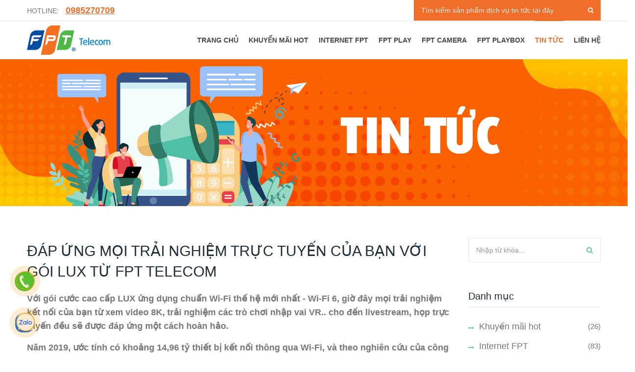

--- FILE ---
content_type: text/html; charset=UTF-8
request_url: https://fptphutho.vn/tin-tuc/dap-ung-moi-trai-nghiem-truc-tuyen-cua-ban-voi-goi-lux-tu-fpt-telecom-2910.html
body_size: 61347
content:
<!DOCTYPE html>
<html lang="en">
<head>
    <title>ĐÁP ỨNG MỌI TRẢI NGHIỆM TRỰC TUYẾN CỦA BẠN VỚI GÓI LUX</title>
<meta http-equiv="Content-Type" content="text/html; charset=utf-8">
<meta http-equiv="Content-Language" content="vi" />
<meta name="language" content="vietnamese">
<meta name="description" content="Với gói cước cao cấp LUX ứng dụng chuẩn Wi-Fi thế hệ mới nhất - Wi-Fi 6, giờ đây mọi trải nghiệm kết nối của bạn từ xem video 8K, trải nghiệm các trò..." >
<meta name="keywords" content="gói cước cao cấp LUX" >
<meta property="og:url" content="https://fptphutho.vn/tin-tuc/dap-ung-moi-trai-nghiem-truc-tuyen-cua-ban-voi-goi-lux-tu-fpt-telecom-2910.html" />
<meta property="og:type" content="" />
<meta property="og:title" content="ĐÁP ỨNG MỌI TRẢI NGHIỆM TRỰC TUYẾN CỦA BẠN VỚI GÓI LUX" />
<meta property="og:description" content="Với gói cước cao cấp LUX ứng dụng chuẩn Wi-Fi thế hệ mới nhất - Wi-Fi 6, giờ đây mọi trải nghiệm kết nối của bạn từ xem video 8K, trải nghiệm các trò chơi nhập vai VR.. cho đến livestream, họp trực tuyến đều sẽ được đáp ứng một cách hoàn hảo." />
<meta property="og:image" content="https://fptphutho.vn/upload/news/dap-ung-moi-trai-nghiem-truc-tuyen-cua-ban-voi-goi-lux-tu-fpt-telecom_1658895922.png" />
<meta name="dc.created" content="" />
<meta name="dc.publisher" content=""" />
<meta name="dc.rights.copyright" content=""" />
<meta name="dc.creator.name" content=""" />
<meta name="dc.creator.email" content="" />
<meta name="dc.identifier" content="" />
<meta name="dc.language" content="vi-VN" />
<meta name="copyright" content="" />
<meta name="author" content="" />
<meta name="robots" content="index,follow" />
<meta name="geo.placename" content="Ho Chi Minh, Viet Nam" />
<meta name="geo.region" content="VN-SG" />
<meta name="geo.position" content="0;0" />
<meta name="viewport" content="width=device-width, initial-scale=1">
<link href="https://fptphutho.vn" rel="canonical" />
<link href="/favicon.ico" rel="icon shortcut" type="image/x-icon" />
<script type="text/javascript">
    var LANG = {"pagination_first_link":"Trang \u0111\u1ea7u","pagination_next_link":"&gt;","pagination_prev_link":"&lt;","pagination_last_link":"Trang cu\u1ed1i","menu_home":"Trang ch\u1ee7","menu_about_us":"Gi\u1edbi thi\u1ec7u","menu_product":"S\u1ea3n ph\u1ea9m","menu_services":"D\u1ecbch v\u1ee5","menu_blog":"Blog","menu_news":"Tin t\u1ee9c","menu_contact":"Li\u00ean h\u1ec7","btn_sign_up":"\u0110\u0103ng k\u00fd","btn_sign_in":"\u0110\u0103ng nh\u1eadp","btn_sign_up_now":"\u0110\u0103ng k\u00fd ngay","query_string_segment":"trang","fullname":"Ho ten","email":"Email","password":"Mat khau","contact_":"Li\u00ean h\u1ec7","contact_fullname":"H\u1ecd T\u00ean","contact_email":"Email","contact_phone":"\u0110i\u1ec7n tho\u1ea1i","contact_address":"\u0110\u1ecba ch\u1ec9","contact_message":"L\u1eddi nh\u1eafn","contact_success":"C\u1ea3m \u01a1n b\u1ea1n \u0111\u00e3 li\u00ean h\u1ec7 v\u1edbi ch\u00fang t\u00f4i!","contact_shorttime":"Vui l\u00f2ng t\u1ea1o li\u00ean h\u1ec7 sau m\u1ed9t ph\u00fat n\u1eefa!","cart_":"Gi\u1ecf h\u00e0ng","cart_cus_name":"H\u1ecd T\u00ean","cart_cus_email":"Email","cart_cus_phone":"\u0110i\u1ec7n tho\u1ea1i","cart_note":"Ghi ch\u00fa","cart_checkout":"Thanh to\u00e1n","cart_for_you":"Gi\u1ecf h\u00e0ng c\u1ee7a b\u1ea1n","cart_enter_gift_code":"Nh\u1eadp m\u00e3 gi\u1ea3m gi\u00e1","cart_quantity_must_numeric":"S\u1ed1 l\u01b0\u1ee3ng s\u1ea3n ph\u1ea9m ph\u1ea3i l\u00e0 ch\u1eef s\u1ed1","cart_add_to_cart":"Th\u00eam v\u00e0o gi\u1ecf h\u00e0ng","wish_list":"Y\u00eau th\u00edch","my_account":"T\u00e0i kho\u1ea3n","language":"Ng\u00f4n ng\u1eef","english":"Ti\u1ebfng Anh","vietnamese":"Ti\u1ebfng Vi\u1ec7t","usd":"USD","vnd":"VN\u0110","invoice_status":"Tr\u1ea1ng th\u00e1i","invoice_status_0":"Ch\u1edd x\u00e1c nh\u1eadn","invoice_status_1":"\u0110\u00e3 x\u00e1c nh\u1eadn","invoice_status_2":"\u0110ang l\u1ea5y h\u00e0ng","invoice_status_3":"\u0110ang v\u1eadn chuy\u1ec3n","invoice_status_4":"Giao h\u00e0ng th\u00e0nh c\u00f4ng","invoice_status_5":"\u0110\u00e3 h\u1ee7y","auth_login":"\u0110\u0103ng nh\u1eadp","auth_logout":"Tho\u00e1t","auth_email":"Email","auth_pass":"M\u1eadt kh\u1ea9u","auth_login_to_system":"\u0110\u0103ng nh\u1eadp v\u00e0o h\u1ec7 th\u1ed1ng","auth_logout_from_sytem":"\u0110\u0103ng xu\u1ea5t kh\u1ecfi h\u1ec7 th\u1ed1ng","auth_change_password_successfully":"\u0110\u1ed5i m\u1eadt kh\u1ea9u th\u00e0nh c\u00f4ng","auth_password_not_available":"M\u1eadt kh\u1ea9u kh\u00f4ng \u0111\u00fang!","auth_password_has_been_updated":"M\u1eadt kh\u1ea9u \u0111\u00e3 \u0111\u01b0\u1ee3c c\u1eadp nh\u1eadt!","auth_change_password_message":"<small class='help-block'>B\u1ea1n ph\u1ea3i thay \u0111\u1ed5i m\u1eadt kh\u1ea9u sau khi \u0111\u0103ng nh\u1eadp l\u1ea7n \u0111\u1ea7u <br \/> ho\u1eb7c khi m\u1eadt kh\u1ea9u \u0111\u01b0\u1ee3c thi\u1ebft l\u1eadp l\u1ea1i<\/small>","auth_change_password":"\u0110\u1ed5i m\u1eadt kh\u1ea9u","auth_current_pasword":"M\u1eadt kh\u1ea9u hi\u1ec7n t\u1ea1i","auth_new_password":"M\u1eadt kh\u1ea9u m\u1edbi","auth_confirm_password":"X\u00e1c nh\u1eadn m\u1eadt kh\u1ea9u","auth_change_now":"C\u1eadp nh\u1eadt","auth_do_not_have_permission":"T\u00e0i kho\u1ea3n kh\u00f4ng c\u00f3 quy\u1ec1n truy c\u1eadp!","auth_back_to_dashboad":"Quay l\u1ea1i b\u1ea3ng \u0111i\u1ec1u khi\u1ec3n","auth_user_has_been_locked":"T\u00e0i kho\u1ea3n \u0111\u00e3 b\u1ecb kh\u00f3a","auth_user_not_exist":"T\u00e0i kho\u1ea3n kh\u00f4ng t\u1ed3n t\u1ea1i","auth_user_not_active":"T\u00e0i kho\u1ea3n ch\u01b0a k\u00edch ho\u1ea1t","":""};
    var REGIONAL = "vi";
    var BASE_URL = "https://fptphutho.vn/";
    var API_URL = "https://fptphutho.vn/api/";
    var CWS_TOKEN_VALUE = "0fc77d3661b740393a1e70cc9df783f6";
    var CWS_TOKEN_NAME = "cws_token";
    var WEB_NAME = "FPT Phú Thọ";
    var LATITUDE = "0";
    var LONGITUDE = "0";
    var URLS = {"home":"trang-chu","about-us":"gioi-thieu","contact":"lien-he","product":"san-pham","services":"dich-vu","featured":"noi-bat","wish-list":"san-pham\/yeu-thich","cart":"gio-hang","checkout":"thanh-toan","order":"dat-hang","invoice":"don-hang","article":"bai-viet","news":"tin-tuc","gallery":"hinh-anh","profile":"tai-khoan","sign-up":"dang-ky","sign-in":"dang-nhap","sign-out":"dang-xuat","search":"tim-kiem","courses":"lop-hoc","event":"su-kien","teacher":"giao-vien","project":"du-an"};
</script>
    <!-- CSS Files -->
    <link rel="stylesheet" href="https://fonts.googleapis.com/css?family=Rubik:400,500,700%7CSource+Sans+Pro:300i,400,400i,600,700">
    <link rel="stylesheet" href="https://fptphutho.vn/assets/public/development/company/template_001/css/bootstrap.min.css">
    <link rel="stylesheet" href="https://fptphutho.vn/assets/public/development/company/template_001/css/font-awesome.min.css">
    <link rel="stylesheet" href="https://fptphutho.vn/assets/public/development/company/template_001/plugins/swiper/swiper.min.css">
    <link rel="stylesheet" href="https://fptphutho.vn/assets/public/development/company/template_001/plugins/magnific-popup/magnific-popup.min.css">
    <link rel="stylesheet" href="https://fptphutho.vn/assets/public/development/company/template_001/css/style.css">
    <link rel="stylesheet" href="https://fptphutho.vn/assets/public/development/company/template_001/css/responsive.css">
    <link rel="stylesheet" href="https://fptphutho.vn/assets/public/development/company/template_001/css/colors/theme-color-1.css">
    <link rel="stylesheet" href="https://fptphutho.vn/assets/public/development/company/template_001/css/custom.css">
     <!-- JS Files -->
    <script src="https://fptphutho.vn/assets/public/development/company/template_001/js/jquery-3.3.1.min.js"></script>
    <script src="https://fptphutho.vn/assets/public/development/company/template_001/js/bootstrap.bundle.min.js"></script>
    <script src="https://fptphutho.vn/assets/public/development/company/template_001/js/jquery.validate.min.js"></script>
    <script src="https://fptphutho.vn/assets/public/development/company/template_001/plugins/waypoints/jquery.waypoints.min.js"></script>
    <script src="https://fptphutho.vn/assets/public/development/company/template_001/plugins/waypoints/sticky.min.js"></script>
    <script src="https://fptphutho.vn/assets/public/development/company/template_001/plugins/swiper/swiper.min.js"></script>
    <script src="https://fptphutho.vn/assets/public/development/company/template_001/plugins/magnific-popup/jquery.magnific-popup.min.js"></script>
    <script src="https://fptphutho.vn/assets/public/development/company/template_001/plugins/parsley/parsley.min.js"></script>
    <script src="https://fptphutho.vn/assets/public/development/company/template_001/plugins/retinajs/retina.min.js"></script>
    <script src="https://fptphutho.vn/assets/public/development/company/template_001/plugins/isotope/isotope.pkgd.min.js"></script>
    <script src="https://fptphutho.vn/assets/public/development/company/template_001/js/menu.min.js"></script>
    <script src="https://fptphutho.vn/assets/public/development/company/template_001/js/scripts.js"></script>
    <script src="https://fptphutho.vn/assets/public/development/company/template_001/js/custom.js"></script>
    <script type="text/javascript" src="https://fptphutho.vn/assets/common/functions.min.js"></script>
     
    <!-- Google tag (gtag.js) -->
<script async src="https://www.googletagmanager.com/gtag/js?id=GTM-KWT2BQM"></script>
<script>
  window.dataLayer = window.dataLayer || [];
  function gtag(){dataLayer.push(arguments);}
  gtag('js', new Date());
  gtag('config', 'GTM-KWT2BQM');
</script>
    <!-- Google Tag Manager -->
<script>(function(w,d,s,l,i){w[l]=w[l]||[];w[l].push({'gtm.start':
new Date().getTime(),event:'gtm.js'});var f=d.getElementsByTagName(s)[0],
j=d.createElement(s),dl=l!='dataLayer'?'&l='+l:'';j.async=true;j.src=
'https://www.googletagmanager.com/gtm.js?id='+i+dl;f.parentNode.insertBefore(j,f);
})(window,document,'script','dataLayer','GTM-MXNCRFGK');</script>
<!-- End Google Tag Manager -->
<!-- Google tag (gtag.js) -->
<script async src="https://www.googletagmanager.com/gtag/js?id=AW-17559184390"></script>
<script>
  window.dataLayer = window.dataLayer || [];
  function gtag(){dataLayer.push(arguments);}
  gtag('js', new Date());

  gtag('config', 'AW-17559184390');
</script>
<!-- Google tag (gtag.js) -->
<script async src="https://www.googletagmanager.com/gtag/js?id=AW-17559184390">
</script>
<script>
  window.dataLayer = window.dataLayer || [];
  function gtag(){dataLayer.push(arguments);}
  gtag('js', new Date());

  gtag('config', 'AW-17559184390');
</script></head>

<body>
        <!-- Global Site Tag (gtag.js) - Google Analytics -->
<script async src="https://www.googletagmanager.com/gtag/js?id=UA-181054206-6"></script>
<script>
    window.dataLayer = window.dataLayer || [];
    function gtag(){dataLayer.push(arguments)};
    gtag('js', new Date());
    gtag('config', 'UA-181054206-6');
</script>
    
            <!-- Google Tag Manager (noscript) -->
        <noscript><iframe src="https://www.googletagmanager.com/ns.html?id=GTM-KWT2BQM" height="0" width="0" style="display:none;visibility:hidden"></iframe></noscript>
        <!-- End Google Tag Manager (noscript) -->
        <!-- Google Tag Manager (noscript) -->
<noscript><iframe src="https://www.googletagmanager.com/ns.html?id=GTM-MXNCRFGK"
height="0" width="0" style="display:none;visibility:hidden"></iframe></noscript>
<!-- End Google Tag Manager (noscript) -->    <!-- Main header -->
    <header class="header">
        <div class="header-top">
            <div class="container">
                <div class="row align-items-center">
                    <div class="col-lg-6 col-md-7">
                        <div class="header-info text-center text-md-left">
                            <span>HOTLINE: <a href="#">0985270709</a></span>
                        </div>
                    </div>
                    <div class="col-lg-6 col-md-5">
                        <div class="header-top-right d-flex align-items-center justify-content-center justify-content-md-end">
                                                        <form class="parsley-validate d-flex position-relative" action="/tim-kiem">
                                <input type="text" name="search[q]" value="" placeholder="Tìm kiếm sản phẩm dịch vụ tin tức tại đây" required style="font-size: 14px;">
                                <button type="submit"><i class="fa fa-search"></i></button>
                            </form>
                            
                        </div>
                    </div>
                </div>
            </div>
        </div>

        <div class="main-header">
    <div class="container">
        <div class="row align-items-center">
            <div class="col-xl-2 col-lg-2 col-md-3 col-sm-4 col-9">
                <!-- Logo -->
                <div class="logo">
                    <a href="/">
                        <img src="https://fptphutho.vn/assets/public/development/company/template_001/img/logo-fpt.png" data-rjs="2" alt="FPT Telecom">
                    </a>
                </div>
            </div>
            <div class="col-xl-10 col-lg-10 col-md-9 col-sm-8 col-3">
                <nav>
                    <!-- Header-menu -->
                    <div class="header-menu text-right">
                        <ul>
                            <li class=""><a href="/">TRANG CHỦ</a></li>
                                                                                                                                    <li class=""><a href="/tin-tuc/khuyen-mai-hot">Khuyến mãi hot</a></li>
                                                                                                                                        <li class=""><a href="/tin-tuc/internet-fpt">Internet FPT</a></li>
                                                                                                                                        <li class=""><a href="/tin-tuc/truyen-hinh-fpt">FPT PLAY</a></li>
                                                                                                                                                                                                                    <li class=""><a href="/san-pham/fpt-camera">FPT Camera</a></li>
                                                        <li class=""><a href="/san-pham/fpt-playbox">FPT Playbox</a></li>
                                                        <li class="active"><a href="/tin-tuc">TIN TỨC</a></li>
                            <li class=""><a href="/lien-he">LIÊN HỆ</a></li>
                        </ul>
                    </div>
                    <!-- End of Header-menu -->
                </nav>
            </div>
        </div>
    </div>
</div>    </header>
    <!-- End of Main header -->
 <!-- Page Title -->
<section class="page-title-wrap d-none d-sm-block" data-bg-img="https://fptphutho.vn/upload/banner/bannertintuc_1603168961.png" data-rjs="2" style="height: 300px;background-repeat: repeat-x;">
    <div class="container">
        <div class="row">
            <div class="col">
                <div class="page-title">
                	                </div>
            </div>
        </div>
    </div>
</section>
<!-- End of Page Title -->
    
<!-- Blog -->
<section class="pt-65 pb-65">
    <div class="container">
        <div class="row">
            <div class="col-lg-9">
                <div class="blog-details mb-55">
                    <!-- Post Contents -->
                    <div class="post-content mb-55 clearfix" data-animate="fadeInUp" data-delay=".1">
                        <h1 class="h2">ĐÁP ỨNG MỌI TRẢI NGHIỆM TRỰC TUYẾN CỦA BẠN VỚI GÓI LUX TỪ FPT TELECOM</h1>
                        <p dir="ltr"><strong>Với gói cước cao cấp LUX ứng dụng chuẩn Wi-Fi thế hệ mới nhất - Wi-Fi 6, giờ đây mọi trải nghiệm kết nối của bạn từ xem video 8K, trải nghiệm các trò chơi nhập vai VR.. cho đến livestream, họp trực tuyến đều sẽ được đáp ứng một cách hoàn hảo.</strong></p>

<p><strong>Năm 2019, ước tính có khoảng 14,96 tỷ thiết bị kết nối thông qua Wi-Fi, và theo nghiên cứu của công ty nghiên cứu thị trường Statista, dự kiến đến năm 2025, con số này sẽ tăng lên thành 75 tỷ thiết bị được kết nối Internet. Tính đến hết năm 2020, ước tính có khoảng 20 tỷ thiết bị IoT trên toàn cầu và cứ mỗi giây lại có thêm 127 thiết bị được kết nối với Internet.</strong></p>

<p><strong>Có thể thấy, với xu hướng phát triển đa dạng các nội dung có độ phân giải cao trong tương lai, Wi-Fi 6 chính là một giải pháp mang tính cách mạng, hứa hẹn sẽ mang tới trải nghiệm kết nối Internet vượt trội so với các thế hệ trước đó, đáp ứng hoàn hảo mọi hoạt động như: xem video 4K/8K HDR, download file chất lượng cao, livestream, chơi game, làm việc, giải trí trực tuyến, trải nghiệm VR/AR, các thiết bị IoT..</strong></p>

<p> </p>

<p dir="ltr" style="text-align:center"><img src="/upload/image/2022/07/27/anh1_(1).jpg" style="height:367px; width:550px" /></p>

<p dir="ltr"> </p>

<p dir="ltr"><strong>Với băng thông truy cập lớn hơn gấp 10 lần, vùng phủ sóng mở rộng thêm tới hơn 50% so với trung bình các gói cước Internet phổ biến trên thị trường, giờ đây bạn đã có thể tận hưởng các video 4K một cách mượt mà, trải nghiệm các trò chơi nhập vai VR không có độ trễ ở mọi ngóc ngách trong ngôi nhà của bạn, từ phòng ngủ cho đến sân vườn thông qua kết nối 802.11ax nhanh và mạnh mẽ. </strong></p>

<p> </p>

<p dir="ltr" style="text-align:center"><img src="/upload/image/2022/07/27/Dap-ung-moi-trai-nghiem-truc-tuyen-voi-goi-lux-cua-fpt-telecom-2_(1).jpg" style="height:344px; width:550px" /></p>

<p><strong>Một ưu điểm vượt trội của gói cước LUX là khả năng giảm độ trễ, giảm nhiễu tối đa so với các thế hệ cũ nhờ cơ chế phân luồng các gói dữ liệu để tối ưu hoá băng thông cho các điểm truy cập đông đúc. Nhờ vậy, khách hàng có thể tận hưởng đường truyền Internet mượt mà, ổn định với độ trễ gần như bằng không ngay trong văn phòng, quán cafe, nhà hàng.. nơi có rất nhiều người dùng và thiết bị đang truy cập cùng lúc với bạn.</strong></p>

<p> </p>

<p dir="ltr"><strong>Tận hưởng cuộc sống đẳng cấp cùng những giá trị xứng tầm từ gói cước LUX của FPT Telecom ngay hôm nay. Truy cập <a href="https://shop.fpt.vn/internet">https://shop.fpt.vn/internet</a> hoặc gọi tới hotline 1900.6600 để chớp ngay những ưu đãi hấp dẫn nhất hè này.</strong></p>

<p dir="ltr" style="text-align:right"><strong>FPT Telecom</strong></p>

<p><br />
<br />
<br />
<br />
 </p>
                        
                    </div>
                    
                    <div class="tags-and-share light-bg mb-55 d-md-flex align-items-md-center justify-content-md-between" data-animate="fadeInUp" data-delay=".1">
                        <div class="tags d-flex flex-wrap align-items-center">
                                                        <i class="fa fa-tags"></i>
                                                            <a href="/tag/mang-wifi-1">mạng wifi</a>
                                                            <a href="/tag/internet-fpt-3">internet fpt</a>
                                                        
                        </div>
                        <!-- <div class="post-share text-md-right">
                            <a href="#"><i class="fa fa-facebook"></i></a>
                            <a href="#"><i class="fa fa-twitter"></i></a>
                            <a href="#"><i class="fa fa-google-plus"></i></a>
                            <a href="#"><i class="fa fa-linkedin"></i></a>
                            <a href="#"><i class="fa fa-vimeo"></i></a>
                            <a href="#"><i class="fa fa-share-alt"></i></a>
                        </div> -->
                    </div>
                    
                    <!-- Post Author -->
                    <!-- <div class="post-author mb-55 d-flex align-items-center" data-animate="fadeInUp" data-delay=".1">
                        <div class="post-author-img">
                            <img src="img/authors/female.png" alt="">
                        </div>
                        
                    </div>
                    
                    <hr class="mb-55">
                    
                    <div class="next-prev-posts mb-55">
                        <div class="row align-items-center">
                            <div class="col-md-6">
                                <div class="next-prev-post d-flex align-items-center" data-animate="fadeInUp" data-delay=".1">
                                    <div class="next-prev-post-img position-relative">
                                        <span>Prev</span>
                                        <img src="img/posts/thumb1.jpg" alt="">
                                    </div>
                                    <div class="rpw-content">
                                        <a class="tip" href="#">News</a>
                                        <h5><a href="#">What Is Net Neutrality? Should Iran Worried Answered faqs</a></h5>
                                        <a href="#">January 19, 2018</a>
                                    </div>
                                </div>
                            </div>
                            <div class="col-md-6">
                                <div class="next-prev-post d-flex align-items-center" data-animate="fadeInUp" data-delay=".4">
                                    <div class="next-prev-post-img position-relative">
                                        <span>Next</span>
                                        <img src="img/posts/thumb2.jpg" alt="">
                                    </div>
                                    <div class="rpw-content">
                                        <a class="tip" href="#">News</a>
                                        <h5><a href="#">Google Made a Small Mistake, Causing a Widespread Internet</a></h5>
                                        <a href="#">January 19, 2018</a>
                                    </div>
                                </div>
                            </div>
                        </div>
                    </div> -->

                   

                    <hr class="mb-55">

                    <!-- Post Comment Form -->
                    <!-- <div class="comment-form mb-55" data-animate="fadeInUp" data-delay=".1"> -->
                        <!-- <h3 class="bordered-title">Facebook</h3> -->
                                            <!-- </div> -->
                </div>
            </div>

            <!-- Sidebar -->
            <div class="col-lg-3">
                <aside>
                    <div class="sidebar-widget mb-55" data-animate="fadeInUp" data-delay=".1">
                        <div class="search-widget">
                            <form class="parsley-validate" action="/tim-kiem">
                                <div class="form-field">
                                    <input class="theme-input-style" type="text" name="search[q]" placeholder="Nhập từ khóa..." required>
                                    <button type="submit"><i class="fa fa-search"></i></button>
                                </div>
                            </form>
                        </div>
                    </div>
                    <div class="sidebar-widget mb-55" data-animate="fadeInUp" data-delay=".1">
                        <h3 class="bordered-title">Danh mục</h3>
                        <div class="list-widget">
                            <ul class="list-unstyled m-0 p-0">
                            	                                	                                <li><a href="/tin-tuc/khuyen-mai-hot">Khuyến mãi hot</a> (26)</li>
	                            	                                <li><a href="/tin-tuc/internet-fpt">Internet FPT</a> (83)</li>
	                            	                                <li><a href="/tin-tuc/truyen-hinh-fpt">FPT PLAY</a> (53)</li>
	                            	                                <li><a href="/tin-tuc/tin-tuc">Tin Tức</a> (415)</li>
	                                                        </ul>
                        </div>
                    </div>
                    <div class="sidebar-widget mb-55" data-animate="fadeInUp" data-delay=".1">
                        <h3 class="bordered-title">Tin nổi bật</h3>
                        <div class="recent-posts-widget">
                            <ul class="list-unstyled m-0 p-0">
                                                                                                    <li style="display: block;">
                                        <img src="https://fptphutho.vn/upload/news/thumbnail/fpt-camera-toa-sang-tai-su-kien-dxsummit-2024_1717147771.jpeg" alt="FPT Camera Tỏa Sáng Tại Sự Kiện DxSummit 2024" class="news-small-thumbnail"><br/>
                                        <a href="https://fptphutho.vn/tin-tuc/fpt-camera-toa-sang-tai-su-kien-dxsummit-2024-3537.html"><h5>FPT Camera Tỏa Sáng Tại Sự Kiện DxSummit 2024</h5></a>
                                        <a href="https://fptphutho.vn/tin-tuc/fpt-camera-toa-sang-tai-su-kien-dxsummit-2024-3537.html" style="font-size: 0.875rem;color: #777;"><i class="fa fa-calendar"></i> 31-05-2024</a>
                                        <!-- <div class="rpw-content">
                                        </div> -->
                                    </li>
                                                                    <li style="display: block;">
                                        <img src="https://fptphutho.vn/upload/news/thumbnail/fpt-smart-home-gay-an-tuong-tai-su-kien-dxsummit-2024_1717147593.jpeg" alt="FPT Smart Home Gây Ấn Tượng Tại Sự Kiện DxSummit 2024" class="news-small-thumbnail"><br/>
                                        <a href="https://fptphutho.vn/tin-tuc/fpt-smart-home-gay-an-tuong-tai-su-kien-dxsummit-2024-3536.html"><h5>FPT Smart Home Gây Ấn Tượng Tại Sự Kiện DxSummit 2024</h5></a>
                                        <a href="https://fptphutho.vn/tin-tuc/fpt-smart-home-gay-an-tuong-tai-su-kien-dxsummit-2024-3536.html" style="font-size: 0.875rem;color: #777;"><i class="fa fa-calendar"></i> 31-05-2024</a>
                                        <!-- <div class="rpw-content">
                                        </div> -->
                                    </li>
                                                                    <li style="display: block;">
                                        <img src="https://fptphutho.vn/upload/news/thumbnail/fpt-smart-home-hien-thuc-hoa-nha-thong-minh-tai-dx-summit-2024_1717146468.jpeg" alt="FPT Smart Home hiện thực hóa nhà thông minh tại Dx Summit 2024" class="news-small-thumbnail"><br/>
                                        <a href="https://fptphutho.vn/tin-tuc/fpt-smart-home-hien-thuc-hoa-nha-thong-minh-tai-dx-summit-2024-3535.html"><h5>FPT Smart Home hiện thực hóa nhà thông minh tại Dx Summit 2024</h5></a>
                                        <a href="https://fptphutho.vn/tin-tuc/fpt-smart-home-hien-thuc-hoa-nha-thong-minh-tai-dx-summit-2024-3535.html" style="font-size: 0.875rem;color: #777;"><i class="fa fa-calendar"></i> 31-05-2024</a>
                                        <!-- <div class="rpw-content">
                                        </div> -->
                                    </li>
                                                            </ul>
                        </div>
                    </div>
                   
                    <!-- <div class="sidebar-widget mb-55" data-animate="fadeInUp" data-delay=".1">
                        <div class="add-widget text-center">
                            <img src="img/add.jpg" alt="">
                        </div>
                    </div> -->
                    <div class="sidebar-widget mb-55" data-animate="fadeInUp" data-delay=".1">
                        <h3 class="bordered-title">Tags</h3>
                        <div class="tags d-flex flex-wrap">
                                                                                        <a href="/tag/mang-wifi-1">mạng wifi</a>
                                                            <a href="/tag/uu-dai-2">ưu đãi</a>
                                                            <a href="/tag/internet-fpt-3">internet fpt</a>
                                                            <a href="/tag/truyen-hinh-fpt-4">truyền hình fpt</a>
                                                            <a href="/tag/combo-internet-truyen-hinh-fpt-5">combo internet truyền hình fpt</a>
                                                            <a href="/tag/khuyen-mai-6">khuyến mãi</a>
                                                            <a href="/tag/gioi-thieu-ban-be-7">giới thiệu bạn bè</a>
                                                            <a href="/tag/lap-dat-truyen-hinh-25">lắp đặt truyền hình</a>
                                                            <a href="/tag/lapdatcamerafpt-43">lapdatcamerafpt</a>
                                                            <a href="/tag/camerafpt-44">camerafpt</a>
                                                            <a href="/tag/lap-dat-fpt-63">lắp đặt fpt</a>
                                                            <a href="/tag/lap-mang-fpt-phu-tho-68">lắp mạng fpt phú thọ</a>
                                                            <a href="/tag/lap-dat-internet-fpt-75">lắp đặt internet fpt</a>
                                                            <a href="/tag/fpt-play-647">fpt play</a>
                                                    </div>
                    </div>
                </aside>
            </div>
            <!-- End of Sidebar -->
        </div>
    </div>
</section>
<!-- End of Blog --><!-- Footer -->
    <footer class="main-footer">
        <div class="footer-widgets light-bg border-top pt-30 pb-20">
            <div class="container">
                <div class="row">
                    <!-- Footer Widget -->
                    <div class="col-lg-4 col-sm-12">
                        <div class="footer-widget mb-30" data-animate="fadeInUp" data-delay=".1">
                            <h3 class="h4"><img src="https://fptphutho.vn/assets/public/development/company/template_001/img/logo-fpt.png" alt="FPT Telecom"></h3>
                            <div class="">
                                <p>Công ty cổ phần viễn thông FPT nỗ lực làm Quý Khách hàng hài lòng trên cơ sở hiểu biết sâu sắc và đáp ứng một cách tốt nhất nhu cầu của Quý Khách hàng với lòng tận tụy và năng lực không ngừng được nâng cao.<br></p>                            </div>
                        </div>
                    </div>
                    <!-- End of Footer Widget -->
                    <div class="col-lg-8 col-sm-12">
                        <div class="row">
                            <!-- Footer Widget -->
                            <div class="col-lg-6 col-sm-12">
                                <div class="footer-widget mb-30" data-animate="fadeInUp" data-delay=".3">
                                    <h3 class="h4">THÔNG TIN LIÊN HỆ</h3>
                                    <div class="contact-widget-content">
                                        <ul class="list-unstyled">
                                            <li>
                                                <i class="fa fa-map-marker"></i>
                                                <span>VPGD FPT 1121 Đại Lộ Hùng Vương, Phường Tiên Cát, Thành Phố Việt Trì, Phú Thọ</span>
                                            </li>
                                            <li>
                                                <i class="fa fa-phone"></i>
                                                <a href="tel:+0985270709">Tổng đài hỗ trợ kỹ thuật : 0985270709</a>
                                            </li>
                                            <li>
                                                <i class="fa fa-envelope-o"></i>
                                                <a href="mailto:anhtd6@fpt.com">anhtd6@fpt.com</a>
                                            </li>
                                            
                                        </ul>
                                    </div>
                                </div>
                            </div>
                            <!-- End of Footer Widget -->

                            <!-- Footer Widget -->
                            <div class="col-lg-6 col-sm-12">
                                <div class="footer-widget mb-30" data-animate="fadeInUp" data-delay=".5">
                                    <h3 class="h4">SITE MAP</h3>
                                    <div class="menu-wrap">
                                        <div class="row">
                                            <div class="col-lg-6 col-sm-12" style="margin-bottom: 7px;">
                                                <ul class="menu">
                                                                                                                                                                    <li><a href="/tin-tuc/khuyen-mai-hot">Khuyến mãi hot</a></li>
                                                                                                            <li><a href="/tin-tuc/internet-fpt">Internet FPT</a></li>
                                                                                                            <li><a href="/tin-tuc/truyen-hinh-fpt">FPT PLAY</a></li>
                                                                                                            <li><a href="/tin-tuc/tin-tuc">Tin Tức</a></li>
                                                                                                    </ul>
                                            </div>
                                           <div class="col-lg-6 col-sm-12"> 
                                                <ul class="menu">
                                                                                                                                                                    <li><a href="/san-pham/fpt-camera">FPT Camera</a></li>
                                                                                                            <li><a href="/san-pham/fpt-playbox">FPT Playbox</a></li>
                                                                                                        <li><a href="/lien-he">Liên hệ</a></li>
                                                </ul>
                                            </div>
                                        </div>
                                        
                                    </div>
                                </div>
                            </div>
                            <!-- End of Footer Widget -->
                        </div>
                        <div class="row">
                            <div class="col-lg-9 col-sm-12">
                                <ul class="list-inline">
                                    <!-- <li><a href="#">Chính sách thanh toán</a></li>
                                    <li><a href="#">Chính sách sử dụng</a></li>
                                    <li><a href="#">Chính sách bảo mật</a></li> -->
                                </ul>
                            </div>
                            <div class="col-lg-3 col-sm-6">
                                <a href="http://online.gov.vn/HomePage/CustomWebsiteDisplay.aspx?DocId=35569" target="_blank"><img alt="FPT Telecom" src="https://fpt.vn/storage/upload/images/blocks/20150827110756-dathongbao.png" style="height:50px;"></a>
                            </div>
                        </div>
                    </div>
                    <!-- End of Footer Widget -->
                </div>
            </div>
        </div>

        <div style="background: #2B2B2B; width: 100%;height: auto; padding: 10px 0;">
            <div class="row">
                <div class="col-md-12" style="text-align: center;">
                                                                <a href="https://fptphutho.vn/dieu-khoan/chinh-sach-bao-mat" style="color: white; margin: 0 20px;">
                            Chính sách Bảo mật                        </a>                                            <a href="https://fptphutho.vn/dieu-khoan/dieu-khoan-su-dung-website" style="color: white; margin: 0 20px;">
                            Điều khoản Sử dụng Website                        </a>                                            <a href="https://fptphutho.vn/dieu-khoan/chinh-sach-thanh-toan" style="color: white; margin: 0 20px;">
                            Chính sách Thanh toán                        </a>                                    </div>
            </div>
        </div>

        <div class="bottom-footer dark-bg">
            <div class="container">
                <div class="row align-items-center">
                    <!-- Copyright -->
                    <div class="col-md-12">
                        <div class="copyright-text text-center">
                            <p class="mb-md-0"><img src="https://fptphutho.vn/assets/public/development/company/template_001/img/footer_logo.png" alt=""> &nbsp;&nbsp; &copy; 2020 FPT Telecom</p>
                        </div>
                        
                    </div>
                </div>
            </div>
        </div>
    </footer>
    <!-- End of Footer -->

    <!-- Back to top -->
    <div class="back-to-top">
        <a href="#"> <i class="fa fa-chevron-up"></i></a>
    </div>
    <script type="text/javascript">
/**Access logs*/
var ids = {};
ids.news = 2910;// $(function() {
//   $.ajax({url: BASE_URL + 'api/access_log',method: "POST",data: { action : 'write', params : { url: window.location.href, ids: ids } },beforeSend: function () {},success: function () {}});
// });
</script>
    <!-- Load Facebook SDK for JavaScript -->
<div id="fb-root"></div>
<script>
  window.fbAsyncInit = function() {
    FB.init({
      xfbml            : true,
      version          : 'v8.0'
    });
  };

  (function(d, s, id) {
  var js, fjs = d.getElementsByTagName(s)[0];
  if (d.getElementById(id)) return;
  js = d.createElement(s); js.id = id;
  js.src = 'https://connect.facebook.net/vi_VN/sdk/xfbml.customerchat.js';
  fjs.parentNode.insertBefore(js, fjs);
}(document, 'script', 'facebook-jssdk'));</script>

<!-- Your Chat Plugin code -->
<div class="fb-customerchat" attribution=setup_tool page_id="1383636501854886" logged_in_greeting="FPT Telecom kính chào quý khách" logged_out_greeting="FPT Telecom kính chào quý khách"></div>
    <style type="text/css">
  .support-online-left{position:fixed;z-index:999;left:20px;bottom:20px}
  .support-online-left a{display:block}
  .support-online-left a{position:relative;margin:20px 10px;text-align:left;width:40px;height:40px}
  .support-online-left i{width:40px;height:40px;background:#ed9c10;color:#fff;border-radius:100%;font-size:20px;text-align:center;line-height:1.9;position:relative;z-index:999}.animated.infinite{animation-iteration-count:infinite}.animated.infinite{animation-iteration-count:infinite}.pulse{animation-name:pulse}.animated{animation-duration:1s;animation-fill-mode:both}.zoomIn{animation-name:zoomIn}.alo-circle-fill{width:60px;height:60px;top:-11px;position:absolute;-webkit-transition:all .2s ease-in-out;-moz-transition:all .2s ease-in-out;-ms-transition:all .2s ease-in-out;-o-transition:all .2s ease-in-out;transition:all .2s ease-in-out;-webkit-border-radius:100%;-moz-border-radius:100%;border-radius:100%;border:2px solid transparent;-webkit-transition:all .5s;-moz-transition:all .5s;-o-transition:all .5s;transition:all .5s;background-color:rgba(237,156,16,.5);opacity:.35;right:-11px}.alo-circle{width:50px;height:50px;top:-7px;right:-7px;position:absolute;background-color:transparent;-webkit-border-radius:100%;-moz-border-radius:100%;border-radius:100%;border:2px solid rgba(30,30,30,.4);opacity:.1;border-color:#ed9c10;opacity:.5}.support-online-left a span{border-radius:2px;text-align:center;background:#0198ef;padding:9px;display:none;width:180px;margin-left:10px;position:absolute;color:#fff;z-index:999;top:0;left:40px;transition:all .2s ease-in-out 0s;-moz-animation:headerAnimation .7s 1;-webkit-animation:headerAnimation .7s 1;-o-animation:headerAnimation .7s 1;animation:headerAnimation .7s 1}.support-online-left .btn-support{cursor:pointer}.support-online-left a:hover span{display:block}.support-online-left a span:before{content:"";width:0;height:0;border-style:solid;border-width:10px 10px 10px 0;border-color:transparent #0198ef transparent transparent;position:absolute;left:-10px;top:10px}.footer-widget-mobile{width:100%;height:auto;background-color:#fff;position:fixed;bottom:0;padding-top:5px;padding-bottom:10px;z-index:99999999}@media(max-width:575.98px){.hidden-xs{display:none}}@media(min-width:576px) and (max-width:767.98px){.hidden-xs{display:none}}@media(min-width:768px) and (max-width:991.98px){.hidden-xs{display:none}}@media(min-width:992px) and (max-width:1199.98px){.hidden-lg{display:none}}@media(min-width:1200px){.hidden-lg{display:none}}.call-now a{margin-top:0!important;margin-left:10px;margin-left:10px}@charset "UTF-8";.animated{animation-duration:1s;animation-fill-mode:both}.animated.infinite{animation-iteration-count:infinite}.animated.hinge{animation-duration:2s}.animated.flipOutX,.animated.flipOutY,.animated.bounceIn,.animated.bounceOut{animation-duration:.75s}@keyframes bounce{from,20%,53%,80%,to{animation-timing-function:cubic-bezier(.215,.61,.355,1);transform:translate3d(0,0,0)}40%,43%{animation-timing-function:cubic-bezier(.755,.05,.855,.06);transform:translate3d(0,-30px,0)}70%{animation-timing-function:cubic-bezier(.755,.05,.855,.06);transform:translate3d(0,-15px,0)}90%{transform:translate3d(0,-4px,0)}}.bounce{animation-name:bounce;transform-origin:center bottom}@keyframes flash{from,50%,to{opacity:1}25%,75%{opacity:0}}.flash{animation-name:flash}@keyframes pulse{from{transform:scale3d(1,1,1)}50%{transform:scale3d(1.05,1.05,1.05)}to{transform:scale3d(1,1,1)}}.pulse{animation-name:pulse}@keyframes rubberBand{from{transform:scale3d(1,1,1)}30%{transform:scale3d(1.25,.75,1)}40%{transform:scale3d(.75,1.25,1)}50%{transform:scale3d(1.15,.85,1)}65%{transform:scale3d(.95,1.05,1)}75%{transform:scale3d(1.05,.95,1)}to{transform:scale3d(1,1,1)}}.rubberBand{animation-name:rubberBand}@keyframes shake{from,to{transform:translate3d(0,0,0)}10%,30%,50%,70%,90%{transform:translate3d(-10px,0,0)}20%,40%,60%,80%{transform:translate3d(10px,0,0)}}.shake{animation-name:shake}@keyframes headShake{0%{transform:translateX(0)}6.5%{transform:translateX(-6px) rotateY(-9deg)}18.5%{transform:translateX(5px) rotateY(7deg)}31.5%{transform:translateX(-3px) rotateY(-5deg)}43.5%{transform:translateX(2px) rotateY(3deg)}50%{transform:translateX(0)}}.headShake{animation-timing-function:ease-in-out;animation-name:headShake}@keyframes swing{20%{transform:rotate3d(0,0,1,15deg)}40%{transform:rotate3d(0,0,1,-10deg)}60%{transform:rotate3d(0,0,1,5deg)}80%{transform:rotate3d(0,0,1,-5deg)}to{transform:rotate3d(0,0,1,0deg)}}.swing{transform-origin:top center;animation-name:swing}@keyframes tada{from{transform:scale3d(1,1,1)}10%,20%{transform:scale3d(.9,.9,.9) rotate3d(0,0,1,-3deg)}30%,50%,70%,90%{transform:scale3d(1.1,1.1,1.1) rotate3d(0,0,1,3deg)}40%,60%,80%{transform:scale3d(1.1,1.1,1.1) rotate3d(0,0,1,-3deg)}to{transform:scale3d(1,1,1)}}.tada{animation-name:tada}@keyframes wobble{from{transform:none}15%{transform:translate3d(-25%,0,0) rotate3d(0,0,1,-5deg)}30%{transform:translate3d(20%,0,0) rotate3d(0,0,1,3deg)}45%{transform:translate3d(-15%,0,0) rotate3d(0,0,1,-3deg)}60%{transform:translate3d(10%,0,0) rotate3d(0,0,1,2deg)}75%{transform:translate3d(-5%,0,0) rotate3d(0,0,1,-1deg)}to{transform:none}}.wobble{animation-name:wobble}@keyframes jello{from,11.1%,to{transform:none}22.2%{transform:skewX(-12.5deg) skewY(-12.5deg)}33.3%{transform:skewX(6.25deg) skewY(6.25deg)}44.4%{transform:skewX(-3.125deg) skewY(-3.125deg)}55.5%{transform:skewX(1.5625deg) skewY(1.5625deg)}66.6%{transform:skewX(-0.78125deg) skewY(-0.78125deg)}77.7%{transform:skewX(0.390625deg) skewY(0.390625deg)}88.8%{transform:skewX(-0.1953125deg) skewY(-0.1953125deg)}}.jello{animation-name:jello;transform-origin:center}@keyframes bounceIn{from,20%,40%,60%,80%,to{animation-timing-function:cubic-bezier(.215,.61,.355,1)}0%{opacity:0;transform:scale3d(.3,.3,.3)}20%{transform:scale3d(1.1,1.1,1.1)}40%{transform:scale3d(.9,.9,.9)}60%{opacity:1;transform:scale3d(1.03,1.03,1.03)}80%{transform:scale3d(.97,.97,.97)}to{opacity:1;transform:scale3d(1,1,1)}}.bounceIn{animation-name:bounceIn}@keyframes bounceInDown{from,60%,75%,90%,to{animation-timing-function:cubic-bezier(.215,.61,.355,1)}0%{opacity:0;transform:translate3d(0,-3000px,0)}60%{opacity:1;transform:translate3d(0,25px,0)}75%{transform:translate3d(0,-10px,0)}90%{transform:translate3d(0,5px,0)}to{transform:none}}.bounceInDown{animation-name:bounceInDown}@keyframes bounceInLeft{from,60%,75%,90%,to{animation-timing-function:cubic-bezier(.215,.61,.355,1)}0%{opacity:0;transform:translate3d(-3000px,0,0)}60%{opacity:1;transform:translate3d(25px,0,0)}75%{transform:translate3d(-10px,0,0)}90%{transform:translate3d(5px,0,0)}to{transform:none}}.bounceInLeft{animation-name:bounceInLeft}@keyframes bounceInRight{from,60%,75%,90%,to{animation-timing-function:cubic-bezier(.215,.61,.355,1)}from{opacity:0;transform:translate3d(3000px,0,0)}60%{opacity:1;transform:translate3d(-25px,0,0)}75%{transform:translate3d(10px,0,0)}90%{transform:translate3d(-5px,0,0)}to{transform:none}}.bounceInRight{animation-name:bounceInRight}@keyframes bounceInUp{from,60%,75%,90%,to{animation-timing-function:cubic-bezier(.215,.61,.355,1)}from{opacity:0;transform:translate3d(0,3000px,0)}60%{opacity:1;transform:translate3d(0,-20px,0)}75%{transform:translate3d(0,10px,0)}90%{transform:translate3d(0,-5px,0)}to{transform:translate3d(0,0,0)}}.bounceInUp{animation-name:bounceInUp}@keyframes bounceOut{20%{transform:scale3d(.9,.9,.9)}50%,55%{opacity:1;transform:scale3d(1.1,1.1,1.1)}to{opacity:0;transform:scale3d(.3,.3,.3)}}.bounceOut{animation-name:bounceOut}@keyframes bounceOutDown{20%{transform:translate3d(0,10px,0)}40%,45%{opacity:1;transform:translate3d(0,-20px,0)}to{opacity:0;transform:translate3d(0,2000px,0)}}.bounceOutDown{animation-name:bounceOutDown}@keyframes bounceOutLeft{20%{opacity:1;transform:translate3d(20px,0,0)}to{opacity:0;transform:translate3d(-2000px,0,0)}}.bounceOutLeft{animation-name:bounceOutLeft}@keyframes bounceOutRight{20%{opacity:1;transform:translate3d(-20px,0,0)}to{opacity:0;transform:translate3d(2000px,0,0)}}.bounceOutRight{animation-name:bounceOutRight}@keyframes bounceOutUp{20%{transform:translate3d(0,-10px,0)}40%,45%{opacity:1;transform:translate3d(0,20px,0)}to{opacity:0;transform:translate3d(0,-2000px,0)}}.bounceOutUp{animation-name:bounceOutUp}@keyframes fadeIn{from{opacity:0}to{opacity:1}}.fadeIn{animation-name:fadeIn}@keyframes fadeInDown{from{opacity:0;transform:translate3d(0,-70px,0)}to{opacity:1;transform:none}}.fadeInDown{animation-name:fadeInDown}@keyframes fadeInDownBig{from{opacity:0;transform:translate3d(0,-2000px,0)}to{opacity:1;transform:none}}.fadeInDownBig{animation-name:fadeInDownBig}@keyframes fadeInLeft{from{opacity:0;transform:translate3d(-70px,0,0)}to{opacity:1;transform:none}}.fadeInLeft{animation-name:fadeInLeft}@keyframes fadeInLeftBig{from{opacity:0;transform:translate3d(-2000px,0,0)}to{opacity:1;transform:none}}.fadeInLeftBig{animation-name:fadeInLeftBig}@keyframes fadeInRight{from{opacity:0;transform:translate3d(70px,0,0)}to{opacity:1;transform:none}}.fadeInRight{animation-name:fadeInRight}@keyframes fadeInRightBig{from{opacity:0;transform:translate3d(2000px,0,0)}to{opacity:1;transform:none}}.fadeInRightBig{animation-name:fadeInRightBig}@keyframes fadeInUp{from{opacity:0;transform:translate3d(0,70px,0)}to{opacity:1;transform:none}}.fadeInUp{animation-name:fadeInUp}@keyframes fadeInUpBig{from{opacity:0;transform:translate3d(0,2000px,0)}to{opacity:1;transform:none}}.fadeInUpBig{animation-name:fadeInUpBig}@keyframes fadeOut{from{opacity:1}to{opacity:0}}.fadeOut{animation-name:fadeOut}@keyframes fadeOutDown{from{opacity:1}to{opacity:0;transform:translate3d(0,100%,0)}}.fadeOutDown{animation-name:fadeOutDown}@keyframes fadeOutDownBig{from{opacity:1}to{opacity:0;transform:translate3d(0,2000px,0)}}.fadeOutDownBig{animation-name:fadeOutDownBig}@keyframes fadeOutLeft{from{opacity:1}to{opacity:0;transform:translate3d(-100%,0,0)}}.fadeOutLeft{animation-name:fadeOutLeft}@keyframes fadeOutLeftBig{from{opacity:1}to{opacity:0;transform:translate3d(-2000px,0,0)}}.fadeOutLeftBig{animation-name:fadeOutLeftBig}@keyframes fadeOutRight{from{opacity:1}to{opacity:0;transform:translate3d(100%,0,0)}}.fadeOutRight{animation-name:fadeOutRight}@keyframes fadeOutRightBig{from{opacity:1}to{opacity:0;transform:translate3d(2000px,0,0)}}.fadeOutRightBig{animation-name:fadeOutRightBig}@keyframes fadeOutUp{from{opacity:1}to{opacity:0;transform:translate3d(0,-100%,0)}}.fadeOutUp{animation-name:fadeOutUp}@keyframes fadeOutUpBig{from{opacity:1}to{opacity:0;transform:translate3d(0,-2000px,0)}}.fadeOutUpBig{animation-name:fadeOutUpBig}@keyframes flip{from{transform:perspective(400px) rotate3d(0,1,0,-360deg);animation-timing-function:ease-out}40%{transform:perspective(400px) translate3d(0,0,150px) rotate3d(0,1,0,-190deg);animation-timing-function:ease-out}50%{transform:perspective(400px) translate3d(0,0,150px) rotate3d(0,1,0,-170deg);animation-timing-function:ease-in}80%{transform:perspective(400px) scale3d(.95,.95,.95);animation-timing-function:ease-in}to{transform:perspective(400px);animation-timing-function:ease-in}}.animated.flip{-webkit-backface-visibility:visible;backface-visibility:visible;animation-name:flip}@keyframes flipInX{from{transform:perspective(400px) rotate3d(1,0,0,90deg);animation-timing-function:ease-in;opacity:0}40%{transform:perspective(400px) rotate3d(1,0,0,-20deg);animation-timing-function:ease-in}60%{transform:perspective(400px) rotate3d(1,0,0,10deg);opacity:1}80%{transform:perspective(400px) rotate3d(1,0,0,-5deg)}to{transform:perspective(400px)}}.flipInX{-webkit-backface-visibility:visible!important;backface-visibility:visible!important;animation-name:flipInX}@keyframes flipInY{from{transform:perspective(400px) rotate3d(0,1,0,90deg);animation-timing-function:ease-in;opacity:0}40%{transform:perspective(400px) rotate3d(0,1,0,-20deg);animation-timing-function:ease-in}60%{transform:perspective(400px) rotate3d(0,1,0,10deg);opacity:1}80%{transform:perspective(400px) rotate3d(0,1,0,-5deg)}to{transform:perspective(400px)}}.flipInY{-webkit-backface-visibility:visible!important;backface-visibility:visible!important;animation-name:flipInY}@keyframes flipOutX{from{transform:perspective(400px)}30%{transform:perspective(400px) rotate3d(1,0,0,-20deg);opacity:1}to{transform:perspective(400px) rotate3d(1,0,0,90deg);opacity:0}}.flipOutX{animation-name:flipOutX;-webkit-backface-visibility:visible!important;backface-visibility:visible!important}@keyframes flipOutY{from{transform:perspective(400px)}30%{transform:perspective(400px) rotate3d(0,1,0,-15deg);opacity:1}to{transform:perspective(400px) rotate3d(0,1,0,90deg);opacity:0}}.flipOutY{-webkit-backface-visibility:visible!important;backface-visibility:visible!important;animation-name:flipOutY}@keyframes lightSpeedIn{from{transform:translate3d(100%,0,0) skewX(-30deg);opacity:0}60%{transform:skewX(20deg);opacity:1}80%{transform:skewX(-5deg);opacity:1}to{transform:none;opacity:1}}.lightSpeedIn{animation-name:lightSpeedIn;animation-timing-function:ease-out}@keyframes lightSpeedOut{from{opacity:1}to{transform:translate3d(100%,0,0) skewX(30deg);opacity:0}}.lightSpeedOut{animation-name:lightSpeedOut;animation-timing-function:ease-in}@keyframes rotateIn{from{transform-origin:center;transform:rotate3d(0,0,1,-200deg);opacity:0}to{transform-origin:center;transform:none;opacity:1}}.rotateIn{animation-name:rotateIn}@keyframes rotateInDownLeft{from{transform-origin:left bottom;transform:rotate3d(0,0,1,-45deg);opacity:0}to{transform-origin:left bottom;transform:none;opacity:1}}.rotateInDownLeft{animation-name:rotateInDownLeft}@keyframes rotateInDownRight{from{transform-origin:right bottom;transform:rotate3d(0,0,1,45deg);opacity:0}to{transform-origin:right bottom;transform:none;opacity:1}}.rotateInDownRight{animation-name:rotateInDownRight}@keyframes rotateInUpLeft{from{transform-origin:left bottom;transform:rotate3d(0,0,1,45deg);opacity:0}to{transform-origin:left bottom;transform:none;opacity:1}}.rotateInUpLeft{animation-name:rotateInUpLeft}@keyframes rotateInUpRight{from{transform-origin:right bottom;transform:rotate3d(0,0,1,-90deg);opacity:0}to{transform-origin:right bottom;transform:none;opacity:1}}.rotateInUpRight{animation-name:rotateInUpRight}@keyframes rotateOut{from{transform-origin:center;opacity:1}to{transform-origin:center;transform:rotate3d(0,0,1,200deg);opacity:0}}.rotateOut{animation-name:rotateOut}@keyframes rotateOutDownLeft{from{transform-origin:left bottom;opacity:1}to{transform-origin:left bottom;transform:rotate3d(0,0,1,45deg);opacity:0}}.rotateOutDownLeft{animation-name:rotateOutDownLeft}@keyframes rotateOutDownRight{from{transform-origin:right bottom;opacity:1}to{transform-origin:right bottom;transform:rotate3d(0,0,1,-45deg);opacity:0}}.rotateOutDownRight{animation-name:rotateOutDownRight}@keyframes rotateOutUpLeft{from{transform-origin:left bottom;opacity:1}to{transform-origin:left bottom;transform:rotate3d(0,0,1,-45deg);opacity:0}}.rotateOutUpLeft{animation-name:rotateOutUpLeft}@keyframes rotateOutUpRight{from{transform-origin:right bottom;opacity:1}to{transform-origin:right bottom;transform:rotate3d(0,0,1,90deg);opacity:0}}.rotateOutUpRight{animation-name:rotateOutUpRight}@keyframes hinge{0%{transform-origin:top left;animation-timing-function:ease-in-out}20%,60%{transform:rotate3d(0,0,1,80deg);transform-origin:top left;animation-timing-function:ease-in-out}40%,80%{transform:rotate3d(0,0,1,60deg);transform-origin:top left;animation-timing-function:ease-in-out;opacity:1}to{transform:translate3d(0,700px,0);opacity:0}}.hinge{animation-name:hinge}@keyframes jackInTheBox{from{opacity:0;transform:scale(.1) rotate(30deg);transform-origin:center bottom}50%{transform:rotate(-10deg)}70%{transform:rotate(3deg)}to{opacity:1;transform:scale(1)}}.jackInTheBox{animation-name:jackInTheBox}@keyframes rollIn{from{opacity:0;transform:translate3d(-100%,0,0) rotate3d(0,0,1,-120deg)}to{opacity:1;transform:none}}.rollIn{animation-name:rollIn}@keyframes rollOut{from{opacity:1}to{opacity:0;transform:translate3d(100%,0,0) rotate3d(0,0,1,120deg)}}.rollOut{animation-name:rollOut}@keyframes zoomIn{from{opacity:0;transform:scale3d(.3,.3,.3)}50%{opacity:1}}.zoomIn{animation-name:zoomIn}@keyframes zoomInDown{from{opacity:0;transform:scale3d(.1,.1,.1) translate3d(0,-1000px,0);animation-timing-function:cubic-bezier(.55,.055,.675,.19)}60%{opacity:1;transform:scale3d(.475,.475,.475) translate3d(0,60px,0);animation-timing-function:cubic-bezier(.175,.885,.32,1)}}.zoomInDown{animation-name:zoomInDown}@keyframes zoomInLeft{from{opacity:0;transform:scale3d(.1,.1,.1) translate3d(-1000px,0,0);animation-timing-function:cubic-bezier(.55,.055,.675,.19)}60%{opacity:1;transform:scale3d(.475,.475,.475) translate3d(10px,0,0);animation-timing-function:cubic-bezier(.175,.885,.32,1)}}.zoomInLeft{animation-name:zoomInLeft}@keyframes zoomInRight{from{opacity:0;transform:scale3d(.1,.1,.1) translate3d(1000px,0,0);animation-timing-function:cubic-bezier(.55,.055,.675,.19)}60%{opacity:1;transform:scale3d(.475,.475,.475) translate3d(-10px,0,0);animation-timing-function:cubic-bezier(.175,.885,.32,1)}}.zoomInRight{animation-name:zoomInRight}@keyframes zoomInUp{from{opacity:0;transform:scale3d(.1,.1,.1) translate3d(0,1000px,0);animation-timing-function:cubic-bezier(.55,.055,.675,.19)}60%{opacity:1;transform:scale3d(.475,.475,.475) translate3d(0,-60px,0);animation-timing-function:cubic-bezier(.175,.885,.32,1)}}.zoomInUp{animation-name:zoomInUp}@keyframes zoomOut{from{opacity:1}50%{opacity:0;transform:scale3d(.3,.3,.3)}to{opacity:0}}.zoomOut{animation-name:zoomOut}@keyframes zoomOutDown{40%{opacity:1;transform:scale3d(.475,.475,.475) translate3d(0,-60px,0);animation-timing-function:cubic-bezier(.55,.055,.675,.19)}to{opacity:0;transform:scale3d(.1,.1,.1) translate3d(0,2000px,0);transform-origin:center bottom;animation-timing-function:cubic-bezier(.175,.885,.32,1)}}.zoomOutDown{animation-name:zoomOutDown}@keyframes zoomOutLeft{40%{opacity:1;transform:scale3d(.475,.475,.475) translate3d(42px,0,0)}to{opacity:0;transform:scale(.1) translate3d(-2000px,0,0);transform-origin:left center}}.zoomOutLeft{animation-name:zoomOutLeft}@keyframes zoomOutRight{40%{opacity:1;transform:scale3d(.475,.475,.475) translate3d(-42px,0,0)}to{opacity:0;transform:scale(.1) translate3d(2000px,0,0);transform-origin:right center}}.zoomOutRight{animation-name:zoomOutRight}@keyframes zoomOutUp{40%{opacity:1;transform:scale3d(.475,.475,.475) translate3d(0,60px,0);animation-timing-function:cubic-bezier(.55,.055,.675,.19)}to{opacity:0;transform:scale3d(.1,.1,.1) translate3d(0,-2000px,0);transform-origin:center bottom;animation-timing-function:cubic-bezier(.175,.885,.32,1)}}.zoomOutUp{animation-name:zoomOutUp}@keyframes slideInDown{from{transform:translate3d(0,-100%,0);visibility:visible}to{transform:translate3d(0,0,0)}}.slideInDown{animation-name:slideInDown}@keyframes slideInLeft{from{transform:translate3d(-100%,0,0);visibility:visible}to{transform:translate3d(0,0,0)}}.slideInLeft{animation-name:slideInLeft}@keyframes slideInRight{from{transform:translate3d(100%,0,0);visibility:visible}to{transform:translate3d(0,0,0)}}.slideInRight{animation-name:slideInRight}@keyframes slideInUp{from{transform:translate3d(0,50px,0);visibility:visible}to{transform:translate3d(0,0,0)}}.slideInUp{animation-name:slideInUp}@keyframes slideOutDown{from{transform:translate3d(0,0,0)}to{visibility:hidden;transform:translate3d(0,100%,0)}}.slideOutDown{animation-name:slideOutDown}@keyframes slideOutLeft{from{transform:translate3d(0,0,0)}to{visibility:hidden;transform:translate3d(-100%,0,0)}}.slideOutLeft{animation-name:slideOutLeft}@keyframes slideOutRight{from{transform:translate3d(0,0,0)}to{visibility:hidden;transform:translate3d(100%,0,0)}}.slideOutRight{animation-name:slideOutRight}@keyframes slideOutUp{from{transform:translate3d(0,0,0)}to{visibility:hidden;transform:translate3d(0,-100%,0)}}.slideOutUp{animation-name:slideOutUp}:focus{outline:0}

  .support-online-left .middle {
    margin: 0 !important;
    height: 5px !important;
  }
@media only screen and (max-device-width: 1000px)
{
  .support-online-left {
    bottom: 90px !important;
    /*position: fixed !important;
    padding: 0 !important;
    justify-content: space-around;
    display: flex;
    width: 100%;
    background: white;
    margin: 0 !important;
    left: 0;
    align-items: center;
    text-align: center;
    bottom: 0 !important;*/
  }
}

</style>
<div class="support-online-left">
      <a href="tel:0985270709" class="call-now" rel="nofollow" data-original-title="" title="">
      <img src="/assets/public/phone-call-icon.png" width="50" height="50">
      <div class="animated infinite zoomIn alo-circle"></div>
      <div class="animated infinite pulse alo-circle-fill"></div>
      <span>Hotline: 0985270709</span>
    </a>
    <a class="middle"></a>
        <a class="btn-support" href="http://zalo.me/0941658222">
      <div class="animated infinite zoomIn alo-circle"></div>
      <div class="animated infinite pulse alo-circle-fill"></div>
      <img src="/assets/public/zalo-sharelogo.png" width="50" height="50">
    </a>
  </div>
        </body>
</html>


--- FILE ---
content_type: text/css
request_url: https://fptphutho.vn/assets/public/development/company/template_001/css/style.css
body_size: 58252
content:
/*---------------------------------------------
Template name:  Serviney
Version:        1.0
Author:         ThemeLooks
Author url:     http://themelooks.com

NOTE:
-----
Please DO NOT EDIT THIS CSS, you may need to use "custom.css" file for writing your custom css.
We may release future updates so it will overwrite this file. it's better and safer to use "custom.css".

[Table of Content]

01: General CSS 
    1.1: Default CSS
    1.2: Buttons
    1.3: Default Classes
    1.4: Padding/Margin
    1.5: Animations
02: Titles
    2.1: Page Title
    2.2: Section Title
03: Header
    3.1: Header-top
    3.2: Header Menu
    3.3: Header Call
04: Banner
05: About Us
06: Services
07: Packages
08: Reviews
09: FAQ
10: Blog
    10.1: Single Post
    10.2: Blog Pagination
    10.3: Blog Details
    10.4: Post Author
11: Comments
12: Widgets
13: Products
    13.1: Single Product
    13.2: Product Image Gallery
    13.3: Product Details
    13.4: Product tabbed content
14: Cart
15: Checkout
16: Billing Details
17: Subscription form
18: Contact
19: Footer
    19.1: Footer Widgets
    19.2: Copyright and Social Profiles
20: Others
    20.1: Popup video
    20.2: Back to top
    20.3: Preloader
    20.4: Form validation
    20.5: Content animation
    20.6: 404 Page

----------------------------------------------*/

/*=============================================
    01: General CSS
==============================================*/

/* 1.1: Default CSS */
input::-webkit-outer-spin-button,
input::-webkit-inner-spin-button {
    -webkit-appearance: none;
    margin: 0;
}
input[type="number"] {
    -moz-appearance: textfield;
}
::-moz-selection {
    background: #202e39;
    color: #fff;
    text-shadow: none;
}
::selection {
    background: #202e39;
    color: #fff;
    text-shadow: none;
}
::-webkit-input-placeholder {
    color: #979797 !important;
    opacity: 1 !important;
}
::-moz-placeholder {
    color: #979797 !important;
    opacity: 1 !important;
}
input:focus,
select:focus,
textarea:focus {
    outline: none !important;
}
button[type=submit] { cursor: pointer; }
textarea { resize: none; }
img {
    max-width: 100%;
    height: auto; 
}
a {
    color: #202e39;
    -webkit-transition: all .2s;
    transition: all .2s;
}
a:hover {
    color: #605cb8;
}
a,
a:hover,
a:active,
a:focus {
    text-decoration: none;
}

h1, h2, h3, h4, h5, h6, 
.h1, .h2, .h3, .h4, .h5, .h6 { 
    font-family: Montserrat,sans-serif;
    color: #202e39;
    line-height: 1.4;
}
h1, .h1, h1 a, .h1 a { font-size: 2rem; }
h2, .h2, h2 a, .h2 a { font-size: 1.875rem; }
h3, .h3, h3 a, .h3 a { font-size: 1.5rem; }
h4, .h4, h4 a, .h4 a { font-size: 1.125rem; }
h5, .h5, h5 a, .h5 a { font-size: 1rem; } 
h6, .h6 , h6 a, .h6 a{ font-size: 0.875rem; }

/*p {
    line-height: 1.8;
    margin-bottom: 1.6rem;
}*/
body {
    font-family: Montserrat,sans-serif;
    font-size: 18px;
    font-weight: 400;
    line-height: 160%;
    color: #777;
    background: #fff;
    overflow-x: hidden !important;
}
.select-wrapper select {
    -webkit-appearance: none;
        -moz-appearance: none;
            appearance: none;
}
.select-wrapper select::-ms-expand {
    display: none;
}
.select-wrapper {
    position: relative;
}
.select-wrapper:after {
    content: '\f107';
    font-family: 'FontAwesome';
    position: absolute;
    right: 10px;
    top: 0;
    bottom: 0;
    margin: auto;
    font-size: 1.25rem;
    height: 30px;
    pointer-events: none;
}

/* 1.2: Buttons */
.btn {
    color: #fff;
    position: relative;
    text-transform: capitalize;
    border: 0;
    border-radius: 0;
    padding: 0.5rem 1.792rem;
    overflow: hidden;
    z-index: 0;
}
.btn.active,
.btn:hover,
.btn:focus {
    color: #fff;
}
.btn:before {
    content: " ";
    position: absolute;
    top: 0;
    left: 0;
    right: 0;
    bottom: 0;
    background: #60c2a4;
    z-index: -1;
}

.btn:after {
    content: " ";
    position: absolute;
    top: 0;
    left: 0;
    right: 0;
    bottom: 0;
    background-color: #605cb8;
    -webkit-transform: scaleY(0);
            transform: scaleY(0);
    -webkit-transition-property: -webkit-transform;
    transition-property: -webkit-transform;
    transition-property: transform;
    transition-property: transform, -webkit-transform;
    -webkit-transition-duration: 0.3s;
            transition-duration: 0.3s;
    -webkit-transition-timing-function: ease-out;
            transition-timing-function: ease-out;
    z-index: -1;
}

.btn.active:after,
.btn:hover:after,
.btn:focus:after {
    -webkit-transform: scaleY(1);
            transform: scaleY(1);
}
.btn:focus,
.form-control:focus {
    box-shadow: none !important;
}
.btn-icon {
    padding: 0.5rem 0.9rem;
}

/* 1.3: Default Classes */
.theme-bg-overlay {
    position: relative;
}
.theme-bg-overlay:before {
    content: '';
    position: absolute;
    background: #605cb8;
    opacity: 0.7;
    left: 0;
    top: 0;
    width: 100%;
    height: 100%;
}

.primary-bg { background-color: #60c2a4; }
.secondary-bg { background-color: #605cb8; }
.light-bg { background-color: #f9fdfc; }
.dark-bg { background-color: #232323; }

.rubik { font-family: 'Rubik', sans-serif; }
.source-sans { font-family: 'Source Sans Pro', sans-serif; }
.font-weight-medium { font-weight: 500; }

.list-inline > li { display: inline-block; }

.form-control { font-size: 0.875rem; }
.form-control:focus { border-color: #605cb8; }

input.parsley-error,
textarea.parsley-error,
select.parsley-error {
    border: 1px solid red !important;
}
.half-gutters {
    margin-right: -7.5px;
    margin-left: -7.5px;
}
.half-gutters > .col,
.half-gutters > [class*="col-"] {
    padding-right: 7.5px;
    padding-left: 7.5px;
}

.border-top { border-top: 1px solid #e0e3e2 !important; }
.border-bottom { border-bottom: 1px solid #e0e3e2 !important; }

.form-field {
    position: relative;
    margin-bottom: 30px;
}
.theme-input-style {
    font-size: 0.875rem;
    width: 100%;
    height: 40px;
    padding: 0 15px;
    border: 1px solid #e2edea;
    -webkit-transition: all .2s;
    transition: all .2s;
}
textarea.theme-input-style {
    padding: 8px 15px;
    min-height: 120px;
    display: block;
}
.theme-input-style:focus {
    border: 1px solid #605cb8;
}
label input[type=checkbox],
label input[type=radio] {
    position: relative;
    top: 2px;
    margin-right: 5px;
}

.bordered-title {
    font-size: 1.125rem;
    border-bottom: 1px solid #e2edea;
    padding-bottom: 8px;
    margin-bottom: 30px;
}

.table-bordered,
.table-bordered td, 
.table-bordered th {
    border-color: #e2edea;
}

/* 1.4: Padding/Margin */
.pt-200 { padding-top: 200px; }
.pb-200 { padding-bottom: 200px; }
.pt-120 { padding-top: 120px; }
.pb-120 { padding-bottom: 120px; }
.pt-90 { padding-top: 90px; }
.pb-90 { padding-bottom: 90px; }
.pt-80 { padding-top: 80px; }
.pb-80 { padding-bottom: 80px; }
.pt-70 { padding-top: 70px; }
.pb-70 { padding-bottom: 70px; }
.pt-60 { padding-top: 60px; }
.pb-60 { padding-bottom: 60px; }
.pt-65 { padding-top: 65px; }
.pb-65 { padding-bottom: 65px; }
.pt-55 { padding-top: 55px; }
.pb-55 { padding-bottom: 55px; }
.pt-50 { padding-top: 50px; }
.pb-50 { padding-bottom: 50px; }
.pt-30 { padding-top: 30px; }
.pb-30 { padding-bottom: 30px; }

.mt-60 { margin-top: 60px; }
.mb-60 { margin-bottom: 60px; }
.mt-55 { margin-top: 55px; }
.mb-55 { margin-bottom: 55px; }
.mt-50 { margin-top: 50px; }
.mb-50 { margin-bottom: 50px; }
.mt-30 { margin-top: 30px; }
.mb-30 { margin-bottom: 30px; }

.mt-20 { margin-top: 20px; }
.mb-20 { margin-bottom: 20px; }
.mt-10 { margin-top: 10px; }
.mb-10 { margin-bottom: 10px; }
.mt-5 { margin-top: 5px; }
.mb-5 { margin-bottom: 5px; }

/* 1.5: Animations */
.animated {
    -webkit-animation-duration: 1s;
    animation-duration: 1s;
    -webkit-animation-fill-mode: backwards;
    animation-fill-mode: backwards;
}
.animated.infinite {
    -webkit-animation-iteration-count: infinite;
    animation-iteration-count: infinite;
}

@-webkit-keyframes ripple {
    100% {
        top: -20px;
        right: -20px;
        bottom: -20px;
        left: -20px;
        opacity: 0;
    }
}
@keyframes ripple {
    100% {
        top: -20px;
        right: -20px;
        bottom: -20px;
        left: -20px;
        opacity: 0;
    }
}
.ripple:before,
.ripple:after {
    content: '';
    position: absolute;
    border: #fff solid 15px;
    top: 0;
    right: 0;
    bottom: 0;
    left: 0;
    border-radius: 100%;
    -webkit-animation-duration: 1s;
    animation-duration: 1s;
    -webkit-animation-iteration-count: infinite;
            animation-iteration-count: infinite;
}
.ripple:hover:before, .ripple:focus:before, .ripple:active:before,
.ripple:hover:after, .ripple:focus:after, .ripple:active:after {
    -webkit-animation-name: ripple;
    animation-name: ripple;
}
.ripple:hover:after, .ripple:focus:after, .ripple:active:after {
    -webkit-animation-delay: .5s;
            animation-delay: .5s;
}

@-webkit-keyframes fadeInDown {
    0% {
        opacity: 0;
        -webkit-transform: translate3d(0,-40px,0);
        transform: translate3d(0,-40px,0)
    }
    to {
        opacity: 1;
        -webkit-transform: translateZ(0);
        transform: translateZ(0)
    }
}
@keyframes fadeInDown {
    0% {
        opacity: 0;
        -webkit-transform: translate3d(0,-40px,0);
        transform: translate3d(0,-40px,0)
    }
    to {
        opacity: 1;
        -webkit-transform: translateZ(0);
        transform: translateZ(0)
    }
}
.fadeInDown {
    -webkit-animation-name: fadeInDown;
    animation-name: fadeInDown
}
@-webkit-keyframes fadeInUp {
    0% {
        opacity: 0;
        -webkit-transform: translate3d(0,40px,0);
        transform: translate3d(0,40px,0)
    }
    to {
        opacity: 1;
        -webkit-transform: translateZ(0);
        transform: translateZ(0)
    }
}
@keyframes fadeInUp {
    0% {
        opacity: 0;
        -webkit-transform: translate3d(0,40px,0);
        transform: translate3d(0,40px,0)
    }
    to {
        opacity: 1;
        -webkit-transform: translateZ(0);
        transform: translateZ(0)
    }
}
.fadeInUp {
    -webkit-animation-name: fadeInUp;
    animation-name: fadeInUp
}
@-webkit-keyframes fadeInLeft {
    from {
        opacity: 0;
        -webkit-transform: translate3d(-50%, 0, 0);
        transform: translate3d(-50%, 0, 0);
    }
    to {
        opacity: 1;
        -webkit-transform: translate3d(0, 0, 0);
        transform: translate3d(0, 0, 0);
    }
}

@keyframes fadeInLeft {
    from {
        opacity: 0;
        -webkit-transform: translate3d(-50%, 0, 0);
        transform: translate3d(-50%, 0, 0);
    }
    to {
        opacity: 1;
        -webkit-transform: translate3d(0, 0, 0);
        transform: translate3d(0, 0, 0);
    }
}

.fadeInLeft {
    -webkit-animation-name: fadeInLeft;
    animation-name: fadeInLeft;
}
@-webkit-keyframes fadeInRight {
    from {
        opacity: 0;
        -webkit-transform: translate3d(50%, 0, 0);
        transform: translate3d(50%, 0, 0);
    }
    to {
        opacity: 1;
        -webkit-transform: translate3d(0, 0, 0);
        transform: translate3d(0, 0, 0);
    }
}

@keyframes fadeInRight {
    from {
        opacity: 0;
        -webkit-transform: translate3d(50%, 0, 0);
        transform: translate3d(50%, 0, 0);
    }
    to {
        opacity: 1;
        -webkit-transform: translate3d(0, 0, 0);
        transform: translate3d(0, 0, 0);
    }
}

.fadeInRight {
    -webkit-animation-name: fadeInRight;
    animation-name: fadeInRight;
}
@-webkit-keyframes spin {
    0% {
        -webkit-transform: rotate(0deg); 
        transform: rotate(0deg); 
    }
    100% { 
        -webkit-transform: rotate(360deg); 
        transform: rotate(360deg); 
    }
}
@keyframes spin {
    0% { 
        -webkit-transform: rotate(0deg); 
        transform: rotate(0deg); 
    }
    100% { 
        -webkit-transform: rotate(360deg); 
        transform: rotate(360deg); 
    }
}
.spin {
    -webkit-animation: spin 2s linear infinite;
    animation: spin 1s linear infinite;
}

/*=============================================
    02: Titles
==============================================*/

/* 2.1: Page Title */
.page-title-wrap {
    position: relative;
    background-position: center bottom !important;
}
.page-title-wrap:before {
    content: '';
    position: absolute;
    left: 0;
    right: 0;
    top: 0;
    bottom: 0;
    /*background: -webkit-linear-gradient(left, rgba(0,0,0,0.7), rgba(0,0,0,0));*/
    /*background: linear-gradient(to right, rgba(0,0,0,0.7), rgba(0,0,0,0));*/
}
.page-title {
    padding: 75px 0;
}
.page-title h2 {
    color: #fff;
    margin-bottom: 15px;
    text-transform: uppercase;
}
.page-title li + li:before {
    content: '/';
    color: #fff;
    padding: 0 8px;
    position: relative;
    top: -1px;
}
.page-title li a i {
    margin-right: 5px;
}
.page-title li a {
    font-family: 'Rubik', sans-serif;
    font-size: 0.875rem;
    color: #fff;
    text-transform: capitalize;
}
.page-title li a:hover,
.page-title li:last-child a {
    color: #60c2a4;
}
.page-title li:last-child a {
    pointer-events: none;
}

/* 2.2: Section Title */
.section-title {
    padding-bottom: 30px;
}
.section-title h2, .session-khuyenmai h2 {
    font-weight: 500;
    margin-bottom: 15px;
    margin-top: -10px;
    text-transform: uppercase;
    color: #f06e28;
}
.section-title p {
    font-size: 0.875rem;
}
.section-title-white h2,
.section-title-white p {
    color: #fff !important;
}

/*=============================================
    03: Header
==============================================*/

/* 3.1: Header-top */
.header {
    background-color: white;
}
.header-top {
    border-bottom: 1px solid #e6e6e6;
}

.header-info {
    font-size: 0.875rem;
    color: #777;
}
.header-info a {
    color: #f06e28;
    text-decoration: underline;
    display: inline-block;
    margin-left: 10px;
    font-weight: bold;
    font-size: 18px;
}
.header-info a:hover {
    color: #f06e28;
}

.header-top-right form input {
    height: 42px;
    background-color: #f06e28;
    border: 0;
    color: #fff;
    width: 0;
    -webkit-transition: all .2s;
    transition: all .2s; 
     padding: 0 15px;
    width: 340px;
}
/*.header-top-right form:hover input {
    padding: 0 15px;
    width: 240px;
}*/
.header-top-right form:not(:hover) .parsley-errors-list {
    display: none;
}
.header-top-right form:not(:hover) input.parsley-error {
    border-color: inherit !important;
}
.header-top-right form button {
    border: none;
    height: 42px;
    line-height: 42px;
    font-size: 0.75rem;
    background: #f06e28;
    color: #fff;
    padding: 0 15px;
}
.header-top-right form input::-webkit-input-placeholder {
    color: #EDEDED !important;
}
.header-top-right form input::-moz-placeholder {
    color: #fff !important;
}
.client-area {
    margin-left: 15px;
}
.client-area span {
    font-size: 0.75rem;
    color: #605cb8;
    display: inline-block;
    cursor: pointer;
}
.client-area span i {
    font-size: 0.625rem;
}
.client-area span:hover {
    color: #60c2a4;
}
.client-area .dropdown-menu {
    border-radius: 0;
    padding: 0;
    border: 0;
    box-shadow: 0 0 10px rgba(0, 0, 0, 0.1);
    margin-top: 11px;
}
.client-area .dropdown-menu a {
    color: #777;
    font-size: 0.875rem;
    display: block;
    padding: 13px 15px;
}
.client-area .dropdown-menu a + a {
    border-top: 1px solid #f2f2f2;
}
.client-area .dropdown-menu a:hover {
    background-color: #fff;
    color: #60c2a4;
}

/* 3.2: Header Menu */
.main-header{
    box-shadow: none;
    position: relative;
    z-index: 999;
}
.main-header.stuck {
    background: #fff;
    position: fixed;
    top: 0;
    box-shadow: 0 0 0.625rem rgba(0,0,0,0.15);
    width: 100%;
}
.header-menu, .header-menu ul, 
.header-menu ul li, 
.header-menu ul li a, 
.header-menu #menu-button {
    margin: 0;
    padding: 0;
    border: 0;
    list-style: none;
    line-height: 1;
    display: block;
    position: relative;
}
.header-menu #menu-button {
    display: none;
}
.header-menu > ul ul {
    text-align: left;
    z-index: 99999;
}
.header-menu > ul ul li:not(:last-child) {
    border-bottom: 1px solid #F2F2F2;
}
.header-menu > ul > li {
    display: inline-block;
}
.header-menu > ul > li.has-sub:hover:after {
    content: '';
    position: absolute;
    width: 100%;
    height: 2em;
    bottom: -2em;
    cursor: pointer;
    left: 0;
}
.header-menu > ul > li + li {
    margin-left: 1rem;
}
.header-menu > ul > li > a {
    padding: 32px 0;
    color: #474747;
    font-size: 0.9rem;
    font-weight: bold;
    text-transform: uppercase;
}
.header-menu > ul > li:hover > a,
.header-menu > ul > li.active > a {
    color: #f06e28;
}
.header-menu > ul > li > a:after,
.header-menu > ul > li.active > a:after,
.header-menu > ul > li:hover > a:after {
    content: ' ';
    position: absolute;
    width: 0;
    height: 1px;
    background: #f06e28;
    left: 0;
    right: 0;
    top: -1px;
    margin: auto;
    -webkit-transition: all .2s;
    transition: all .2s;
}
.header-menu > ul > li > a:hover:after,
.header-menu > ul > li.active > a:after,
.header-menu > ul > li:hover > a:after {
    width: 100%;
}
.header-menu > ul > li > a > i {
    font-size: 0.625rem;
}
.header-menu ul ul {
    position: absolute;
    left: -9999px;
    opacity: 0;
    -webkit-transition: top .2s ease, opacity .2s ease;
    transition: top .2s ease, opacity .2s ease;
}
.header-menu > ul > li > ul {
    top: 120px;
    background: #fff;
    box-shadow: 0 0 0.625rem rgba(0,0,0,0.1);
    -webkit-transition: top .2s ease, opacity .2s ease;
    transition: top .2s ease, opacity .2s ease;
}
.header-menu > ul > li:hover > ul {
    left: auto;
    top: 80px;
    opacity: 1;
}
.header-menu.align-right > ul > li:hover > ul {
    right: 0;
}
.header-menu ul ul ul {
    top: 2rem;
    box-shadow: 0 0 0.625rem rgba(0,0,0,0.1);
}
.header-menu ul ul ul:before {
    content: "";
    position: absolute;
    left: -7px;
    top: 7px;
    width: 0;
    height: 0;
    border-right: 7px solid #fff;
    border-top: 7px solid transparent;
    border-bottom: 7px solid transparent;
    z-index: 99;
}
.header-menu ul ul ul:after {
    content: "";
    position: absolute;
    left: -10px;
    top: 0;
    width: 10px;
    height: 100%;
    z-index: -1;
}
.header-menu ul ul ul li {
    background: #fff;
}
.header-menu ul ul > li:hover > ul {
    top: 0;
    left: 188px;
    opacity: 1;
}
.header-menu.align-right ul ul > li:hover > ul {
    left: auto;
    right: 178px;
    padding-left: 0;
    padding-right: 10px;
    opacity: 1;
}
.header-menu ul ul li a {
    width: 180px;
    padding: 10px 20px;
    color: #555c55;
    font-size: 0.875rem;
    line-height: 1.25;
    position: relative;
    -webkit-transition: all .2s;
    transition: all .2s;
}
.header-menu ul ul li a i {
    position: absolute;
    right: 15px;
    top: 13px;
}
.header-menu ul ul li:hover > a, 
.header-menu ul ul li > a:hover, 
.header-menu ul ul li.active > a {
    color: #605cb8;
}

/* 3.3: Header Call */
.header-call span {
    display: block;
    color: #474747;
    line-height: 0.875;
}
.header-call a {
    font-size: 1.125rem;
    font-weight: 600;
    color: #60c2a4;
}
.header-call a:hover {
    color: #605cb8;
}

/*=============================================
    04: Banner
==============================================*/

.main-slider.swiper-container {
  width: 100%;
  height: 100%;
}

.main-slider .swiper-slide {
  text-align: center;
  font-size: 18px;
  background: #fff;
  /* Center slide text vertically */
  display: -webkit-box;
  display: -ms-flexbox;
  display: -webkit-flex;
  display: flex;
  -webkit-box-pack: center;
  -ms-flex-pack: center;
  -webkit-justify-content: center;
  justify-content: center;
  -webkit-box-align: center;
  -ms-flex-align: center;
  -webkit-align-items: center;
  align-items: center;
}

/*.main-slider .swiper-slide {
    overflow: hidden;
    cursor: pointer;
}
.main-slider .swiper-slide img {
    position: absolute;
    left: -999px;
    right: -999px;
    margin: auto;
    max-width: inherit;
    width: -webkit-fill-available;
}*/

.slide-content:before {
    content: '';
    position: absolute;
    left: 0;
    top: 0;
    width: 100%;
    height: 100%;
    /*background: rgba(0,0,0,0.3);*/
}
.slide-content .row {
    height: 630px;
}
.slide-content h4 {
    color: #fff;
    font-weight: normal;
    margin-bottom: 1rem;
}
.slide-content h2 {
    font-size: 3rem;
    line-height: 1.25;
    font-weight: 700;
    color: #fff;
    margin-bottom: 2rem;
}
.main-slider-pagination {
    bottom: 25px !important;
}
.main-slider-pagination .swiper-pagination-bullet {
    width: 11px;
    height: 11px;
    border: 1px solid #fff;
    background: transparent;
    opacity: 1;
    vertical-align: middle;
}
.main-slider-pagination .swiper-pagination-bullet-active {
    width: 15px;
    height: 15px;
    border: 1px solid #fff;
    background: #fff;
}

/*=============================================
    05: About Us
==============================================*/

.single-about-us {
    margin-bottom: 30px;
}
.single-feature {
    margin-bottom: 20px;
}
.single-feature-img {
    color: #605cb8;
}
.single-feature-content h4 {
    position: relative;
    padding-bottom: 15px;
    margin-bottom: 10px;
}
.single-feature-content h4:before {
    content: '';
    position: absolute;
    bottom: 0;
    width: 40px;
    height: 1px;
    background-color: #60c2a4;
}
.text-center .single-feature-content h4:before {
    left: 0;
    right: 0;
    margin: auto;
}
.text-left .single-feature-content h4:before {
    left: 0;
}
.text-right .single-feature-content h4:before {
    right: 0;
}
.single-feature p {
    font-size: 18px;
    font-weight: 400;
    line-height: 160%;
    margin: 0;
}
.single-feature-img-left .single-feature-img {
    text-align: left;
}
.single-feature-img-right .single-feature-img {
    text-align: right;
}
.single-feature-img-top svg {
    margin-bottom: 15px;
}
.single-feature-img-bottom svg {
    margin-top: 25px;
}
.single-feature-img-left,
.single-feature-img-right,
.single-feature-img-bottom {
    display: -ms-flex;
    display: -webkit-box;
    display: -ms-flexbox;
    display: flex;
    -ms-align-items: center;
    -webkit-box-align: center;
        -ms-flex-align: center;
            align-items: center;
}
.single-feature-img-left .single-feature-img,
.single-feature-img-right .single-feature-img {
    -webkit-box-flex: 0;
        -ms-flex: 0 0 80px;
            flex: 0 0 80px;
}
.single-feature-img-bottom {
    -webkit-box-orient: vertical;
    -webkit-box-direction: reverse;
        -ms-flex-direction: column-reverse;
            flex-direction: column-reverse;
}
.single-feature-img-right {
    -webkit-box-orient: horizontal;
    -webkit-box-direction: reverse;
        -ms-flex-direction: row-reverse;
            flex-direction: row-reverse;
}

/*=============================================
    06: Services
==============================================*/

.single-service {
    border: 1px solid #e1eeff;
    padding: 30px 15px 25px;
    margin-bottom: 30px;
    -webkit-transition: all .2s;
    transition: all .2s;
}
.single-service:hover {
    border: 1px solid #605cb8;
}
.single-service svg {
    margin-bottom: 25px;
    color: #615db8;
}
.single-service p {
    font-size: 0.9375rem;
    margin-bottom: 20px;
}
.single-service a {
    color: #60c2a4;
    font-size: 1rem;
    text-transform: uppercase;
    -webkit-transition: all .2s;
    transition: all .2s;
}
.single-service a:hover {
    letter-spacing: 1px;
    color: #605cb8;
}
.single-service-white {
    border: 1px solid rgba(255,255,255,0.3);
}
.single-service-white:hover {
    border: 1px solid #fff;
}

.single-service-white,
.single-service-white svg,
.single-service-white h4,
.single-service-white a,
.single-service-white a:hover {
    color: #fff;
}

.service-details h2 {
    margin-top: -10px;
    margin-bottom: 25px;
}
.service-details h2 span {
    color: #60c2a4;
}
.service-details ul li {
    float: left;
    width: 50%;
    color: #202e39;
    position: relative;
    padding-left: 20px;
    margin-top: 15px;
}
.service-details ul li:before {
    content: '\f00c';
    position: absolute;
    font-family: 'FontAwesome';
    color: #60c2a4;
    left: 0;
    top: 3px;
    font-size: 0.75rem;
}

/*=============================================
    07: Packages
==============================================*/

.single-package {
    position: relative;
    padding: 30px 15px;
    margin-bottom: 30px;
    border: 1px solid #e1eeff;
    box-shadow: 0 0 10px rgba(0,0,0,.05);
    -webkit-transition: all .2s;
    transition: all .2s;
}
.single-package .pupular-pack {
    position: absolute;
    text-transform: uppercase;
    text-align: center;
    color: #fff;
    background-color: #60c2a4;
    font-size: 0.625rem;
    top: 0;
    margin: auto;
    left: 0;
    right: 0;
    width: 146px;
    padding: 2px 0;
    letter-spacing: 1px;
}
.single-package:hover {
    box-shadow: 0 0 20px rgba(0,0,0,.1);
}
.single-package h4 {
    margin-top: -3px;
}
.single-package h4 + span {
    font-size: 0.75rem;
    color: #979797;
    text-transform: uppercase;
    letter-spacing: 3px;
    display: block;
    padding-bottom: 10px;
}
.single-package ul {
    font-size: 0.9375rem;
    margin-top: 25px;
}
.single-package ul li {
    margin-top: 8px;
}
.single-package ul li span {
    color: #60c2a4;
}
.single-package p {
    color: #202e39;
    font-size: 1.875rem;
    line-height: 1.2;
    font-weight: 500;
    font-family: 'Rubik', sans-serif;
    -webkit-transition: all .2s;
    transition: all .2s;
}
.single-package:hover p {
    color: #60c2a4;
}
.single-package p sup {
    font-size: 0.875rem;
}
.single-package p span {
    display: block;
    font-size: 0.75rem;
    color: #979797;
    text-transform: uppercase;
    font-family: 'Source Sans Pro', sans-serif;
}

/*=============================================
    08: Reviews
==============================================*/

.review-text {
    border: 1px solid rgba(255,255,255,0.5);
    border-bottom-color: transparent;
    padding: 20px 30px;
    margin-bottom: 15px;
    position: relative;
}
.review-text:before {
    content: '';
    position: absolute;
    left: -6px;
    bottom: -10px;
    width: 23px;
    height: 1px;
    -webkit-transform: rotate(60deg);
            transform: rotate(60deg);
    background: rgba(255, 255, 255, 0.5);
}
.review-text:after {
    content: '';
    position: absolute;
    left: 3px;
    bottom: -10px;
    width: 20px;
    height: 1px;
    -webkit-transform: rotate(100deg);
            transform: rotate(100deg);
    background: rgba(255, 255, 255, 0.5);
}
.review-text p {
    color: #fff;
    font-size: 1.125rem;
    font-weight: 300;
    font-style: italic;
    margin: 0;
}
.review-text p:before {
    content: '';
    position: absolute;
    width: calc(100% - 15px);
    height: 1px;
    background: rgba(255,255,255,0.5);
    bottom: 0;
    right: 0;
}
.review-text p:after {
    content: '\f10e';
    position: absolute;
    color: #60c2a4;
    font-size: 1.125rem;
    font-family: 'FontAwesome';
    font-style: normal;
    right: 15px;
    bottom: 5px;
}

.review-author-img {
    -webkit-box-flex: 0;
        -ms-flex: 0 0 100px;
            flex: 0 0 100px;
    padding-left: 30px;
}
.review-author-img img {
    width: 60px;
    border-radius: 100%;
}
.review-author-info {
    color: #fff;
}
.review-author-info ul {
    font-size: 0.625rem;
    color: #60c2a4;
    margin-bottom: 5px;
}
.review-author-info ul li {
    margin-right: 3px;
}
.review-author-info span {
    font-size: 0.875rem;
}
.review-author-info span strong {
    font-family: 'Rubik', sans-serif;
    font-weight: 500;
}

.next-review, .swiper-container-rtl .prev-review,
.prev-review, .swiper-container-rtl .next-review {
    background-image: none;
    outline: none !important;
}
.next-review, .swiper-container-rtl .prev-review {
    right: -25px;
    text-align: right;
}
.prev-review, .swiper-container-rtl .next-review {
    text-align: left;
    left: -25px;
}
.next-review,
.prev-review {
    color: #fff;
    height: auto;
    margin-top: -4.2%;
}
.next-review:hover,
.prev-review:hover {
    color: #60c2a4;
}

/*=============================================
    09: FAQ
==============================================*/

.single-faq:not(:last-child) {
    margin-bottom: 15px;
}
.single-faq h3 {
    margin: 0;
    padding-left: 55px;
    position: relative;
    font-weight: normal;
    cursor: pointer;
}
.single-faq h3[aria-expanded='true']:before {
    content: '-';
}
.single-faq h3[aria-expanded='false']:before {
    content: '+';
}
.single-faq h3:before {
    position: absolute;
    width: 40px;
    height: 40px;
    left: 0;
    top: 0;
    bottom: 0;
    margin: auto;
    border: 1px solid #e3edea;
    border-radius: 100%;
    color: #60c2a4;
    text-align: center;
    line-height: 1.9;
    font-size: 1.25rem;
    font-weight: normal;
}
.faq-title {
    min-height: 40px;
}
.faq-answer {
    padding-left: 55px;
}
.faq-answer p {
    font-size: 0.875rem;
    margin: 0;
}
.faq-answer p span {
    font-size: 1rem;
    color: #60c2a4;
}

/*=============================================
    10: Blog
==============================================*/

.latest-news-wraper {
    margin-bottom: -6px;
}

/* 10.1: Single Post */
.single-news {
    position: relative;
}
.single-news .tip {
    position: absolute;
    right: 10px;
    top: 10px;
}
.single-news > img {
    border: 1px solid rgba(0,0,0,0.05);
    margin-bottom: 15px;
}
.single-news ul li {
    color: #777;
    font-size: 0.875rem;
}
.single-news ul li:first-child {
    -webkit-box-flex: 0;
        -ms-flex: 0 0 45px;
            flex: 0 0 45px;
}
.single-news ul li:first-child img {
    width: 30px;
    border-radius: 100%;
}
.single-news ul li:nth-child(3),
.single-news ul li:nth-child(4) {
    position: relative;
    padding-left: 15px;
    margin-left: 15px;
}
.single-news ul li:nth-child(3):before,
.single-news ul li:nth-child(4):before {
    content: '';
    position: absolute;
    width: 2px;
    height: 15px;
    background: #e2edea;
    left: 0;
    top: 0;
    bottom: 0;
    margin: auto;
}
.single-news ul li a {
    color: #777;
}
.single-news ul li a:hover {
    color: #605cb8;
}
.single-news ul li a.tip,
.single-news ul li a.tip:hover {
    color: #fff;
    position: relative;
    right: 0;
    top: -1px;
}
.single-news h3 {
    font-weight: normal;
    line-height: 1.65;
    margin-bottom: 0px;
}
.single-news h3 a {
    display: inline-block;
    color: #f06e28;
    font-size: 20px
    font-weight: 700px;
    text-transform: uppercase;
}
.single-news > a {
    font-size: 0.875rem;
    text-transform: uppercase;
    color: #979797;
    letter-spacing: 1px;
}
.single-news > a:hover {
    color: #605cb8;
}
.single-news > a i {
    margin-left: 5px;
}

.next-news, .prev-news,
.next-product, .prev-product {
    background-image: none;
    outline: none !important;
    color: #605cb8;
    height: auto;
    margin-top: -7%;
}
.next-news,
.next-product {
    text-align: right;
    right: -24px;
}
.prev-news,
.prev-product {
    text-align: left;
    left: -24px;
}

/* 10.2: Blog Pagination */
.blog-pagination {
    margin-bottom: 55px;
}
.blog-pagination li + li {
    margin-left: 30px;
}
.blog-pagination li a {
    color: #979797;
    display: -ms-flex;
        display: -webkit-box;
        display: -ms-flexbox;
        display: flex;
}
.blog-pagination .active a,
.blog-pagination a:hover {
    color: #f06e28;
    font-weight: bold;
}

/* Blog Details */
.post-content h1 {
    padding-top: 6px;
    margin-bottom: 20px;
}
.post-content p strong {
    font-weight: 600;
}
.post-content blockquote span {
    color: #60c2a4;
}
.quote-img {
    padding-left: 15px;
    -webkit-box-flex: 0;
        -ms-flex: 0 0 285px;
            flex: 0 0 285px;
}

.tags-and-share {
    padding: 20px 25px;
}
.post-share {
    font-size: 0.8125rem;
    -webkit-box-flex: 0;
        -ms-flex: 0 0 200px;
            flex: 0 0 200px;
}
.post-share a:not(:last-child) {
    margin-right: 15px;
}
.post-share a {
    color: #979797;
}
.post-share a:hover {
    color: #60c2a4;
}

/* 10.4: Post Author */
.post-author-img {
    -webkit-box-flex: 0;
        -ms-flex: 0 0 100px;
            flex: 0 0 100px;
    margin-right: 15px;
}
.post-author-details p {
    font-size: 0.875rem;
    color: #777;
    margin-bottom: 5px;
}
.post-author-details a {
    color: #60c2a4;
    font-size: 1rem;
    font-style: italic;
}
.post-author-details a:hover {
    color: #605cb8;
}

.next-prev-post-img:before {
    content: '';
    position: absolute;
    width: 100%;
    height: 100%;
    top: 0;
    left: 0;
    background: rgba(0,0,0,0.5);
}
.next-prev-post-img span {
    position: absolute;
    color: #fff;
    text-align: center;
    top: 0;
    bottom: 0;
    margin: auto;
    width: 100%;
    height: 24px;
}

/*=============================================
    11: Comments
==============================================*/

.single-comment {
    display: -webkit-box;
    display: -ms-flexbox;
    display: flex;
}
.comment-list li {
    border-top: 1px solid #e2edea;
    padding-top: 30px;
    margin-top: 24px;
}
.parent-comment > li:first-child {
    border-top: none;
    padding-top: 0;
    margin-top: 0;
}
.comment-author {
    -webkit-box-flex: 0;
        -ms-flex: 0 0 55px;
            flex: 0 0 55px;
    margin-right: 15px;
}
.comment-content {
    font-size: 0.875rem;
}
.comment-content h6 {
    font-weight: normal;
}
.comment-content h6 span {
    font-size: 0.75rem;
    color: #979797;
    display: inline-block;
    margin-left: 15px;
}
.comment-content p {
    margin-bottom: 8px;
}
.comment-reply {
    color: #60c2a4;
    text-transform: uppercase;
}
.comment-reply:hover {
    color: #202e39;
}
.sub-comment {
    padding-left: 70px;
}

.comment-form .form-field {
    margin-bottom: 15px;
}
.comment-form button {
    margin-top: 15px;
}

/*=============================================
    12: Widgets
==============================================*/

.search-widget input {
    height: 50px;
}
.search-widget button {
    border: none;
    background: transparent;
    color: #60c2a4;
    font-size: 0.875rem;
    position: absolute;
    right: 10px;
    top: 0;
    bottom: 0;
    margin: auto;
    cursor: pointer;
}
.search-widget button:hover {
    color: #605cb8;
}

.sidebar-widget h3 {
    margin-bottom: 25px;
    font-size: 20px;
}
.list-widget li {
    color: #777;
    font-size: 0.9375rem;
    text-align: right;
}
.list-widget li:after {
    content: '';
    display: table;
    clear: both;
}
.list-widget li + li {
    margin-top: 12px;
}
.list-widget li a {
    position: relative;
    float: left;
    color: #777;
    padding-left: 22px;
    text-align: left;
    width: calc(100% - 30px);
    font-size: 18px;
}
.list-widget li a:before {
    content: '\f178';
    font-family: 'FontAwesome';
    color: #60c2a4;
    font-size: 0.75rem;
    position: absolute;
    left: 0;
    top: 3px;
}
.list-widget li a:hover,
.list-widget li a:hover:before {
    color: #605cb8;
}
.recent-posts-widget li {
            display: -webkit-box;
            display: -ms-flexbox;
            display: flex;
    -ms-align-items: center;
    -webkit-box-align: center;
        -ms-flex-align: center;
            align-items: center;
}
.recent-posts-widget li + li {
    margin-top: 22px;
}
.recent-posts-widget li h5 {
    font-size: 15px;
    color: #f06e28;
    margin-bottom: 0;
}

.recent-posts-widget li img,
.next-prev-post-img {
    -webkit-box-flex: 0;
        -ms-flex: 0 0 85px;
            flex: 0 0 85px;
    margin-bottom: 15px;
}
.rpw-img {
    float: left;
    margin-right: 2%;
    width: 33%;
}
.rpw-content {
    float: left;
    width: 65%;
}
.rpw-content h5 {
    font-weight: normal;
    line-height: 1.65;
    /*margin-top: 8px;*/
    margin-bottom: 0;
}
.rpw-content > a {
    font-size: 0.875rem;
    color: #777;
}
.rpw-content > a:hover {
    color: #605cb8;
}
.social-share li {
    width: 33.333333%;
    padding: 10px;
    background: #605cb8;
    border-right: 1px solid rgba(255,255,255,0.3);
    border-top: 1px solid rgba(255,255,255,0.3);
}
.social-share li:nth-child(3n) {
    border-right: 0;
}
.social-share li:nth-child(1),
.social-share li:nth-child(2),
.social-share li:nth-child(3) {
    border-top: 0;
}
.social-share li a {
    font-size: 1.125rem;
    height: 103px;
    color: #fff;
    -webkit-transition: all .2s;
    transition: all .2s;
    display: -webkit-box;
        display: -ms-flexbox;
            display: flex;
    -ms-align-items: center;
        -webkit-box-align: center;
            -ms-flex-align: center;
            align-items: center;
    -webkit-box-pack: center;
        -ms-flex-pack: center;
            justify-content: center;
}
.social-share li a:hover {
    background: #fff;
    color: #605cb8;
}
.tags {
    margin: -5px 0;
}
.tags i {
    color: #60c2a4;
    font-size: 0.875rem;
    margin-right: 15px;
}
.tags a {
    color: #979797;
    font-size: 0.9375rem;
    margin-right: 15px;
    display: inline-block;
    padding: 5px 0;
}
.tags a:before {
    content: '#';
}
.tags a:hover {
    color: #605cb8;
}

/*=============================================
    13: Products
==============================================*/

/* 13.1: Single Product */
.single-product {
    position: relative;
}
.single-product .tip {
    position: absolute;
    right: 10px;
    top: 10px;
}
.single-product .discount {
    position: absolute;
    left: 10px;
    top: 10px;
    font-size: 0.625rem;
    color: #fff;
    text-transform: uppercase;
    background: #f06e28;
    display: inline-block;
    padding: 2px 10px;
}
.single-product img {
    border: 1px solid #f0f0f0;
}
.single-product ul {
    font-size: 0.625rem;
    color: #f06e28;
    margin-top: 15px;
    margin-bottom: 8px;
}
.single-product > ul li {
    margin-right: 3px;
}
.single-product h3 {
    font-weight: normal;
    line-height: 1.65;
    margin-bottom: 5px;
}
.single-product h3 a {
    display: inline-block;
}
.single-product .price {
    color: #f06e28;
    font-size: 0.875rem;
    font-weight: bold;

}
.single-product .price del {
    color: #777;
    margin-right: 5px;
}
.single-product .price-and-all ul {
    opacity: 0;
    -webkit-transition: opacity .2s;
    transition: opacity .2s;
}
.single-product:hover .price-and-all ul {
    opacity: 1;
}
.price-and-all {
    min-height: 40px;
    margin-top: 10px;
}
.price-and-all ul {
    margin-top: 0;
    margin-bottom: 0;
    position: absolute;
    top: 0;
}
.price-and-all li + li {
    margin-left: 5px;
}

/* 13.2: Product Image Gallery */
.product-gallery img {
    border: 1px solid #f0f0f0;
}
.product-thumbs {
    margin-top: 10px;
}
.product-thumbs img {
    border: 1px solid #f0f0f0;
}
.product-thumbs img:hover {
    border: 1px solid rgba(0,0,0,0.3);
}
.product-gallery-pagination {
    bottom: 0 !important;
}
.product-gallery-pagination span {
    width: 5px;
    height: 5px;
    background: #979797;
    border: none;
    border-radius: 100%;
    opacity: .7;
}
.product-gallery-pagination .swiper-pagination-bullet-active {
    background: #605cb8;
    opacity: 1;
}

/* 13.3: Product Details */
.product-descripton h1 {
    margin-bottom: 15px;
}
.rating-and-reviews {
    margin-bottom: 5px;
}
.star-rating {
    font-size: 0.625rem;
    color: #f06e28;
    margin-right: 5px;
}
.star-rating i {
    margin-right: 3px;
}
.review-count {
    font-size: 0.875rem; 
    color: #777;
}

.product-descripton .price,
.product-descripton .price ins {
    font-size: 1.5rem;
    color: #f06e28;
    font-weight: 700;
    text-decoration: none;
}
.product-descripton .price {
    margin-bottom: 15px;
}
.product-descripton .price del {
    font-size: 0.875rem;
    color: #777;
    font-weight: normal;
    text-decoration: line-through;
    margin-right: 8px;
}

.product-details {
    font-size: 0.875rem;
}
.product-details p {
    margin-bottom: 18px;
}

.in-stact {
    margin-bottom: 20px;
    font-size: 0.875rem;
}
.in-stact i {
    font-size: 0.75rem;
    color: #60c2a4;
    margin-right: 10px;
}

.out-stact {
    margin-bottom: 20px;
    font-size: 0.875rem;
}
.out-stact i {
    font-size: 0.75rem;
    color: #c9164b;
    margin-right: 10px;
}

.product-variations {
    font-size: 0.875rem;
    color: #474747;
    margin-bottom: 15px;
}
.product-variations li:not(:last-child) {
    margin-right: 10px;
}
.product-variations li a {
    color: #979797;
}
.product-variations li.active a,
.product-variations li a:hover {
    color: #605cb8;
}

.product-actions {
    margin-bottom: 14px;
}
.product-actions li:not(:last-child) {
    margin-right: 4px;
}
.quantity-control {
    width: 94px;
    background: #e2edea;
}
.quantity-control span {
   -webkit-user-select: none;
   -moz-user-select: none;
   -ms-user-select: none;
   user-select: none;
   cursor: pointer;
}
.quantity-control span:hover {
    color: #605cb8;
}
.quantity-control input {
    font-size: 1rem;
    width: 40px;
    height: 40px;
    text-align: center;
    border: none;
    background: #e2edea;
}
.product-share li:not(:last-child) {
    margin-right: 20px;
}
.product-share i {
    font-size: 0.75rem;
}

/* 13.4: Product tabbed content */
.pro-tab-nav {
    border-bottom: 1px solid #e2edea;
    padding-bottom: 8px;
    margin-bottom: 30px;
}
.pro-tab-nav li:not(:first-child):before {
    content: '';
    width: 1px;
    height: 15px;
    background-color: #e2edea;
    margin: 0 16px 0 20px;
    display: inline-block;
    position: relative;
    top: 1px;
}
.pro-tab-nav a {
    font-family: 'Rubik', sans-serif;
    font-weight: 500;
    font-size: 1.125rem;
}
.pro-tab-nav a.active {
    color: #605cb8;
}

#pro-description-tab {
    margin-top: -10px;
}
#pro-features-tab td {
    font-size: 0.875rem;
}

.comment-rating {
    color: #979797;
    font-size: 0.875rem;
}
.comment-rating-title {
    color: #474747;
    margin-right: 5px;
}

/*=============================================
    14: Cart
==============================================*/

.sn-cart th {
    font-family: 'Rubik', sans-serif;
    font-weight: normal;
    font-size: 1.125rem;
    color: #202e39;
}
.sn-cart tr + tr {
    border: 1px solid #e2edea;
}
.sn-cart tr + tr td {
    border: 0;
    font-size: 0.875rem;
}
.sn-cart tr + tr td:first-child {
    width: 100px;
}
.sn-cart tr + tr td:first-child img {
    border: 1px solid rgba(0,0,0,0.03);
}
.sn-cart td {
    padding: 16px;
    vertical-align: middle;
}
.sn-cart td a {
    color: #777;
    display: inline-block;
    max-width: 300px;
}
.sn-cart td a:hover {
    color: #605cb8;
}
.sn-cart td:last-child a {
    background-color: #60c2a4;
    color: #fff;
    padding: 0 4px;
    line-height: 1.5;
    display: inline-block;
    font-size: 0.625rem;
}
.sn-cart td:last-child a:hover {
    background-color: #605cb8;
}

.sn-cart tr:last-child td {
    padding: 30px 16px;
}
.cupon-field input {
    width: 390px;
    height: 60px;
}
.cupon-field button {
    position: absolute;
    right: 10px;
    top: 10px;
}

.cart-totals {
    width: 530px;
    padding: 30px;
    border: 1px solid #e2edea;
}
.cart-totals h2 {
    margin-top: -5px;
    margin-bottom: 15px;
}
.cart-totals table {
    font-size: 0.875rem;
    line-height: 2;
    margin-bottom: 20px;
}
.cart-totals table th {
    color: #202e39;
    font-weight: normal;
}
.cart-totals table td {
    text-align: right;
}
.cart-totals table tr:last-child {
    border-top: 1px solid #e2edea;
}
.cart-totals table tr:last-child td {
    color: #60c2a4;
}

/*=============================================
    15: Checkout
==============================================*/

.checkout-additional-option {
    color: #474747;
    border-top: 1px solid #60c2a4;
    padding: 18px 30px;
}
.checkout-additional-option i {
    font-size: 0.75rem;
    margin-right: 15px;
}
.checkout-additional-option a {
    color: #60c2a4;
}
.checkout-additional-option a:hover {
    color: #605cb8;
}

.returning-customer {
    font-size: 0.875rem;
    border: 1px solid #e2edea;
    padding: 30px;
    color: #979797;
}
.returning-customer p {
    margin-top: -7px;
    margin-bottom: 15px;
}
.returning-customer button {
    margin-right: 20px;
}
.returning-customer a {
    color: #979797;
    text-decoration: underline;
}
.returning-customer a:hover {
    color: #605cb8;
}
.input-label {
    color: #474747;
    display: block;
    margin-bottom: 5px;
}

.checkout-coupon input[type=text] {
    margin-right: 15px;
    width: 300px;
}

/*=============================================
    16: Billing Details
==============================================*/

.billing-details {
    margin-top: 15px;
    font-size: 0.875rem;
}
.billing-details .form-field {
    margin-bottom: 24px;
}
.billing-details label {
    margin-bottom: 4px;
    color: #777;
}

.order-details-table {
    font-size: 0.875rem;
}
.order-details-table tr:last-child {
    font-size: 1rem;
}
.order-details-table tr:last-child {
    color: #202e39;
}
.order-details-table tr:last-child td + td {
    color: #60c2a4;
}
.order-details-table td + td {
    text-align: right;
}

.payment-method {
    font-size: 0.875rem;
}
.payment-method label {
    display: block;
    margin-bottom: 15px;
}
.payment-method p {
    border: 1px solid #e2edea;
    background-color: #f9fdfc;
    padding: 15px 20px;
    margin-top: 30px;
    position: relative;
}
.payment-method p:before {
    content: '';
    position: absolute;
    width: 16px;
    height: 18px;
    border: 1px solid #e2edea;
    background-color: #f9fdfc;
    left: 15px;
    top: -10px;
    -webkit-transform: rotate(30deg) skewY(30deg);
            transform: rotate(30deg) skewY(30deg);
    border-bottom: 0;
    border-right: 0;
}

/*=============================================
    17: Subscription form
==============================================*/

.subscription-form {
    position: relative;
}
.subscription-form input[type=email] {
    height: 60px;
    padding: 0 30px;
}
.subscription-form .btn {
    position: absolute;
    right: 10px;
    top: 10px;
}
.subscription-form .parsley-errors-list {
    display: none;
}

/*=============================================
    18: Contact
==============================================*/

.map {
    border: 1px solid rgba(0,0,0,0.1);
}
.map-description {
    border: 1px solid #e2edea;
    height: 100%;
    padding: 28px;
}
.map-description p {
    font-size: 1.5rem;
    line-height: 1.5;
    font-style: italic;
    color: #202e39;
    margin: 0;
}

.page-contacts-widget-wrapper {
    border: 1px solid #e2edea;
    padding: 29px;
    margin-top: 60px;
    height: calc(100% - 60px);
}
.page-contacts-widget {
    width: 100%; /* IE fix */
}

/*=============================================
    19: Footer
==============================================*/

/* 19.1: Footer Widgets */
.footer-widget > .h4 {
    margin-bottom: 20px;
}
.contact-widget-content p {
    color: #474747;
}
.contact-widget-content ul {
    margin: 0;
}
.contact-widget-content ul li {
    min-height: 30px;
    margin-top: 15px;
    font-size: 18px;
    display: -webkit-box;
        display: -ms-flexbox;
            display: flex;
    -webkit-box-align: center;
        -ms-flex-align: center;
            align-items: center;
}
.contact-widget-content ul li i {
    color: #60c2a4;
    line-height: 2;
    text-align: center;
    border: 1px solid #e1eeff;
    height: 30px;
    -webkit-box-flex: 0;
        -ms-flex: 0 0 30px;
            flex: 0 0 30px;
    margin-right: 15px;
}
.contact-widget-content ul li a {
    color: #777;
}
.contact-widget-content ul li a:hover {
    color: #605cb8;
}

.footer-widget .menu {
    margin: 0;
    padding: 0;
    list-style: none;
}
.footer-widget .menu > li:before {
    content: '';
    width: 8px;
    height: 8px;
    border: 3px solid #777;
    border-radius: 100%;
    display: inline-block;
    margin-right: 10px;
}
.footer-widget .menu > li:hover:before {
    border-color: #605cb8;
}
.footer-widget .menu > li:not(:last-child) {
    margin-bottom: 7px;
}
.footer-widget .menu > li > a {
    color: #777;
}
.footer-widget .menu > li > a:hover {
    color: #605cb8;
}

/* 19.2: Copyright and Social Profiles */
.bottom-footer {
    padding: 25px 0;
}
.bottom-footer p {
    color: #fff;
}
.bottom-footer li:not(:last-child) {
    margin-right: 15px;
}
.bottom-footer a {
    color: #fff;
    font-size: 0.875rem;
    line-height: 2.2;
    width: 30px;
    height: 30px;
    text-align: center;
    display: block;
}
.bottom-footer a:hover {
    color: #fff;
    background: #605cb8;
}

/*=============================================
    20: Others
==============================================*/

.number-one-content h2 {
    margin-top: -10px;
}
.brands li {
    margin-bottom: 30px;
}
.channels-wrap .row > div {
    margin-bottom: 60px;
    text-align: center;
}
.channels-wrap img {
    -webkit-filter: grayscale(100%);
            filter: grayscale(100%);
    -webkit-transition: -webkit-filter .2s;
    transition: -webkit-filter .2s;
    transition: filter .2s;
    transition: filter .2s, -webkit-filter .2s;
}
.channels-wrap img:hover {
    -webkit-filter: grayscale(0);
            filter: grayscale(0);
}
.tip, a.tip {
    font-size: 0.625rem;
    color: #fff;
    text-transform: uppercase;
    background: #605cb8;
    display: inline-block;
    padding: 2px 10px;
    letter-spacing: 0;
}
a.tip:hover {
    background-color: #60c2a4;
    color: #fff !important;
}

/* 20.1: Popup video */
.popup-video {
    position: relative;
}
.popup-video:before {
    content: '';
    position: absolute;
    left: 0;
    right: 0;
    top: 0;
    bottom: 0;
    background: rgba(0,0,0,0.3);
}
.play-btn {
    color: #605cb8;
    font-size: 1.125rem;
    width: 70px;
    height: 70px;
    display: block;
    position: absolute;
    left: 0;
    right: 0;
    top: 0;
    bottom: 0;
    margin: auto;
    text-align: center;
    background: #fff;
    border-radius: 100%;
    line-height: 70px;
    outline: none !important;
}
.play-btn:hover {
    color: #605cb8;
}

/* 20.2: Back to top */
.back-to-top {
    position: fixed;
    right: 90px;
    bottom: 20px;
    opacity: 0;
    visibility: hidden;
    -webkit-transition: all 0.2s;
    transition: all 0.2s;
}
.back-to-top.show {
    bottom: 24px;
    opacity: 1;
    visibility: visible;
    z-index: 999;
}
.back-to-top a {
    font-size: 1.5rem;
    text-align: center;
    line-height: 2;
    color: #fff;
    width: 60px;
    height: 60px;
    border-radius: 50%;
    padding-top: 5px;
    display: inline-block;
    background: #f06e28;
    -webkit-transition: all 0.2s;
    transition: all 0.2s;
}
.back-to-top a:hover {
    background: #f06e28;
    color: #fff;
}

/* 20.3: Preloader */
.preLoader {
    position: fixed;
    top: 0;
    left: 0;
    width: 100%;
    height: 100%;
    background: #fff;
    z-index: 99999;
    overflow: hidden;
    display: none;
}
.preLoader:before {
    content: '';
    position: absolute;
    margin: auto;
    left: 0;
    right: 0;
    top: 0;
    bottom: 0;
    width: 80px;
    height: 80px;
    background: url(../img/icons/loading.png);
    -webkit-animation: spin 2s linear infinite;
    animation: spin 1s linear infinite;
}

/* 20.4: Form validation */
.parsley-errors-list {
    list-style: none;
    padding: 0;
    position: absolute;
    left: 0;
    margin: -10px 0 0;
    top: 100%;
    text-align: center;
    -webkit-transition: all .2s;
    transition: all .2s;
}
.parsley-errors-list li {
    font-size: 0.8125rem;
    line-height: 1.5;
    background: red;
    color: #fff;
    padding: 0 0.625rem;
}

/* 20.5: Content animation */
[data-animate] {
    visibility: hidden;
    -webkit-animation-duration: 0.6s;
    animation-duration: 0.6s;
}
[data-animate].animated {
    visibility: visible;
}

/* 20.6: 404 Page */
.page-not-found {
    border-top: 1px solid #e6e6e6;
}
.not-found h2 {
    font-size: 100px;
    font-weight: 700
}
.not-found p {
    font-weight: 500;
    font-size: 24px;
    margin-bottom: 50px
}

/* Intro page */
.page-item {
    margin-bottom: 30px;
    border: 1px solid #ddd;
    -webkit-transition: all .2s;
    transition: all .2s;
}
.page-item h3 {
    font-size: 1.125rem;
    border-bottom: 1px solid #ddd;
}
.page-item:hover {
    box-shadow: 0 0 15px rgba(0,0,0,0.2);
}

.page-image {
    overflow-y: scroll;
}
.page-image::-webkit-scrollbar {
    width: 6px;
}
.page-image::-webkit-scrollbar-track {
    box-shadow: inset 0 0 6px rgba(0,0,0,0.3);
}
.page-image::-webkit-scrollbar-thumb {
    background-color: #60c2a4;
    outline: 1px solid slategrey;
}

.single-theme-feature {
    font-size: 1.25rem;
    line-height: 1.5;
    color: #000;
    margin: 0.25rem 0;
    text-transform: capitalize;
}
.single-theme-feature i {
    color: #60c2a4;
    margin-right: 8px;
    font-size: 16px;
}
.form-response {
    background: #60c2a4;
}
.form-response span {
    color: #fff;
    display: block;
    margin-bottom: 30px;
    padding: 10px 15px;
}

/** custom **/
@media only screen and (min-width: 1366px) {
  .session-khuyenmai {
    /*padding-left: 100px;
    padding-right: 100px;*/
  }
}

@media only screen and (max-width: 1220px) {
    .header-top {
        display: none;
    }
}

.session-khuyenmai {
    background-color: white;
}

.session-khuyenmai h3 a {
    font-size: 18px;
    font-weight: 700;
    margin-bottom: 15px;
    margin-top: -10px;
    text-transform: uppercase;
    color: #f06e28;
}
.session-khuyenmai .rpw-content h5 a {
    font-size: 15px;
    font-weight: 700;
    margin-bottom: 15px;
    margin-top: -10px;
    text-transform: uppercase;
    color: #f06e28;
}

.session-khuyenmai .single-news img, .session-khuyenmai .rpw-img img {
    width: 100% !important;
}


.session-khuyenmai .list-unstyled img {
    width: 215px;
}
.session-khuyenmai .list-unstyled p {
    margin: 0;
}


.session-internet h2, .session-truyenhinh h2, .session-whychooseus h2 {
    font-size: 30px;
    font-weight: 700;
}
.session-internet h4, .session-truyenhinh h4, .session-whychooseus h4 {
    font-size: 20px;
    font-weight: 700;
}
.session-internet p, .session-truyenhinh p, .session-whychooseus p {
    font-size: 14pt;
    font-weight: 400;
    }

.btn-orange {
    border-radius: 5px;
    border: #f06e28 solid 1px;
    color: white;
}

.btn-orange:before, .btn-orange:after {
    background: #f06e28 !important;
}

.padding-5 {
    padding: 5px !important;
}

.padding-10 {
    padding: 10px !important;
}

#gambit-row-separator-1 {
    transform: translateY(0%) translateY(-1px) scale(1, -1);
    transform-origin: bottom;
    top: auto;
    bottom: 0;
    background: 0 0;
    position: absolute;
    left: 0;
    right: 0;
    z-index: 9;
    width: 100%;
}
/* homepage */
svg.gambit_separator {
    display: none;
    background: 0 0;
    position: absolute;
    left: 0;
    right: 0;
    top: 0;
    z-index: 9;
    -webkit-transform: translateY(-100%) translateY(2px);
    transform: translateY(-100%) translateY(2px);
    width: 100%;
}
svg:not(:root) {
    overflow: hidden;
}

.vc_custom_1525658231894 {
    margin-top: 150px !important;
    margin-bottom: 100px !important;
    padding-top: 25px !important;
    padding-bottom: 50px !important;
}
.vc_section {
    padding-left: 15px;
    padding-right: 15px;
    margin-left: -15px;
    margin-right: -15px;
}
.vc_row:after, .vc_row:before {
    content: " ";
    display: table;
}
.upb_row_bg {
    position: absolute;
    width: 100%;
    height: 100%;
    background-position: center center;
    top: 0;
    bottom: 0;
    right: 0;
    left: 0;
    z-index: 0;
}
#gambit-row-separator-3 {
    transform: translateY(-100%) translateY(1px) scale(-1, 1);
    transform-origin: top;
}
#about-us #gambit-row-separator-3 .gambit_sep_main, #about-us #gambit-row-separator-4 .gambit_sep_main {
    fill: #f06e28 !important;
}
#gambit-row-separator-4 {
    transform: translateY(0%) translateY(-1px) scale(1, -1);
    transform-origin: bottom;
    background-color: white;
}
svg.gambit_sep_bottom {
    top: auto;
    bottom: 0;
    -webkit-transform: translateY(100%) translateY(-2px) scaleY(-1);
    transform: translateY(100%) translateY(-2px) scaleY(-1);
}
.vc_row, .wpb_row {
    z-index: 1;
}

.vc_row {
    margin-left: -15px;
    margin-right: -15px;
}
.vc_custom_1527488675050 {
    padding-top: 180px !important;
    padding-bottom: 150px !important;
}

#about-us h2, #about-us h4 , #about-us p{
    color: white;
}
#about-us h2 {
    font-weight: bold;
}
#about-us img {
    width: 80%;
}

#internet-fpt h2, #internet-fpt h4 , #internet-fpt p{
    color: white;
}
form label.error {
    color: red;
    font-size: 13px;
    font-style: italic;
}
.news-category-section-title p {
    font-size: 18px;
}
.single-feature-content p {
    padding: 10px;
}

.price-table {
    border: 1px solid #efefef;
}
.price-table .header {
    padding: 20px 10px;
    text-align: center;
    color: white;
    font-weight: bold;
}
.price-table .header .header-title{
    font-size: 22px;
}
.price-table .header-bottom {
    height: 3em;
    margin-bottom: 3em;
    font-size: 16px;
}
.price-table .header-bottom .fa-icon{
    font-size: 16px;
    width: 6em;
    height: 6em;
    padding: 22px;
    line-height: 1em;
    border: 2px solid #f0f0f0;
    -webkit-border-radius: 500%;
    border-radius: 500%;
    margin: 0 auto!important;
    position: relative;
    top: 0;
    background: #fff;
    /*box-shadow: 0 5px 20px #ddd inset, 0 3px 0 #999 inset;*/
    text-align: center;

}
.price-table .header-bottom .fa-icon i.fa{
    font-size: 3em;
}
.price-table .body .item {
    background: #F5F5F5;
    padding: 10px 10px;
    text-align: center;
    display: block;
}
.price-table .body .item:nth-child(odd) {
    background: white;
}
.price-table .body .item p {
    margin:0;
}
.news-small-thumbnail {
    width: 125px;
    height: 74px;
}
.news-middle-thumbnail {
    width: 360px;
    height: 203px;
}
.designby {
    width: 100%;
    height: 1px;
    color: #232323;
    text-align: center;
}
.designby a {
    display: initial;
    color: #232323;
}
.designby a:hover {
    color: #232323;
    background-color: #232323;
}